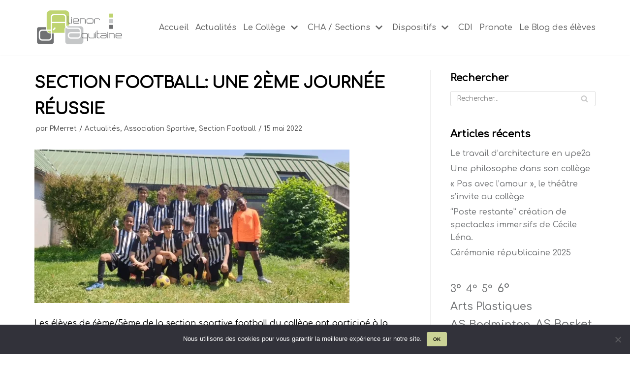

--- FILE ---
content_type: text/html; charset=UTF-8
request_url: https://www.alienor-bordeaux.fr/2022/05/section-football-une-2eme-journee-reussie/
body_size: 19835
content:
<!DOCTYPE html>
<html lang="fr-FR">

<head>
	
	<meta charset="UTF-8">
	<meta name="viewport" content="width=device-width, initial-scale=1, minimum-scale=1">
	<link rel="profile" href="http://gmpg.org/xfn/11">
		<title>section football: une 2ème journée réussie &#8211; Collège Aliénor d&#039;Aquitaine à Bordeaux</title>
<meta name='robots' content='max-image-preview:large' />
<link rel='dns-prefetch' href='//secure.gravatar.com' />
<link rel='dns-prefetch' href='//stats.wp.com' />
<link rel='dns-prefetch' href='//fonts.googleapis.com' />
<link rel='dns-prefetch' href='//v0.wordpress.com' />
<link rel='preconnect' href='//i0.wp.com' />
<link rel="alternate" type="application/rss+xml" title="Collège Aliénor d&#039;Aquitaine à Bordeaux &raquo; Flux" href="https://www.alienor-bordeaux.fr/feed/" />
<link rel="alternate" type="application/rss+xml" title="Collège Aliénor d&#039;Aquitaine à Bordeaux &raquo; Flux des commentaires" href="https://www.alienor-bordeaux.fr/comments/feed/" />
<link rel="alternate" title="oEmbed (JSON)" type="application/json+oembed" href="https://www.alienor-bordeaux.fr/wp-json/oembed/1.0/embed?url=https%3A%2F%2Fwww.alienor-bordeaux.fr%2F2022%2F05%2Fsection-football-une-2eme-journee-reussie%2F" />
<link rel="alternate" title="oEmbed (XML)" type="text/xml+oembed" href="https://www.alienor-bordeaux.fr/wp-json/oembed/1.0/embed?url=https%3A%2F%2Fwww.alienor-bordeaux.fr%2F2022%2F05%2Fsection-football-une-2eme-journee-reussie%2F&#038;format=xml" />
<style id='wp-img-auto-sizes-contain-inline-css' type='text/css'>
img:is([sizes=auto i],[sizes^="auto," i]){contain-intrinsic-size:3000px 1500px}
/*# sourceURL=wp-img-auto-sizes-contain-inline-css */
</style>
<link rel='stylesheet' id='dashicons-css' href='https://www.alienor-bordeaux.fr/wp-includes/css/dashicons.min.css?ver=6.9' type='text/css' media='all' />
<link rel='stylesheet' id='post-views-counter-frontend-css' href='https://www.alienor-bordeaux.fr/wp-content/plugins/post-views-counter/css/frontend.min.css?ver=1.5.5' type='text/css' media='all' />
<style id='wp-emoji-styles-inline-css' type='text/css'>

	img.wp-smiley, img.emoji {
		display: inline !important;
		border: none !important;
		box-shadow: none !important;
		height: 1em !important;
		width: 1em !important;
		margin: 0 0.07em !important;
		vertical-align: -0.1em !important;
		background: none !important;
		padding: 0 !important;
	}
/*# sourceURL=wp-emoji-styles-inline-css */
</style>
<link rel='stylesheet' id='wp-block-library-css' href='https://www.alienor-bordeaux.fr/wp-includes/css/dist/block-library/style.min.css?ver=6.9' type='text/css' media='all' />
<style id='wp-block-tag-cloud-inline-css' type='text/css'>
.wp-block-tag-cloud{box-sizing:border-box}.wp-block-tag-cloud.aligncenter{justify-content:center;text-align:center}.wp-block-tag-cloud a{display:inline-block;margin-right:5px}.wp-block-tag-cloud span{display:inline-block;margin-left:5px;text-decoration:none}:root :where(.wp-block-tag-cloud.is-style-outline){display:flex;flex-wrap:wrap;gap:1ch}:root :where(.wp-block-tag-cloud.is-style-outline a){border:1px solid;font-size:unset!important;margin-right:0;padding:1ch 2ch;text-decoration:none!important}
/*# sourceURL=https://www.alienor-bordeaux.fr/wp-includes/blocks/tag-cloud/style.min.css */
</style>
<style id='wp-block-embed-inline-css' type='text/css'>
.wp-block-embed.alignleft,.wp-block-embed.alignright,.wp-block[data-align=left]>[data-type="core/embed"],.wp-block[data-align=right]>[data-type="core/embed"]{max-width:360px;width:100%}.wp-block-embed.alignleft .wp-block-embed__wrapper,.wp-block-embed.alignright .wp-block-embed__wrapper,.wp-block[data-align=left]>[data-type="core/embed"] .wp-block-embed__wrapper,.wp-block[data-align=right]>[data-type="core/embed"] .wp-block-embed__wrapper{min-width:280px}.wp-block-cover .wp-block-embed{min-height:240px;min-width:320px}.wp-block-embed{overflow-wrap:break-word}.wp-block-embed :where(figcaption){margin-bottom:1em;margin-top:.5em}.wp-block-embed iframe{max-width:100%}.wp-block-embed__wrapper{position:relative}.wp-embed-responsive .wp-has-aspect-ratio .wp-block-embed__wrapper:before{content:"";display:block;padding-top:50%}.wp-embed-responsive .wp-has-aspect-ratio iframe{bottom:0;height:100%;left:0;position:absolute;right:0;top:0;width:100%}.wp-embed-responsive .wp-embed-aspect-21-9 .wp-block-embed__wrapper:before{padding-top:42.85%}.wp-embed-responsive .wp-embed-aspect-18-9 .wp-block-embed__wrapper:before{padding-top:50%}.wp-embed-responsive .wp-embed-aspect-16-9 .wp-block-embed__wrapper:before{padding-top:56.25%}.wp-embed-responsive .wp-embed-aspect-4-3 .wp-block-embed__wrapper:before{padding-top:75%}.wp-embed-responsive .wp-embed-aspect-1-1 .wp-block-embed__wrapper:before{padding-top:100%}.wp-embed-responsive .wp-embed-aspect-9-16 .wp-block-embed__wrapper:before{padding-top:177.77%}.wp-embed-responsive .wp-embed-aspect-1-2 .wp-block-embed__wrapper:before{padding-top:200%}
/*# sourceURL=https://www.alienor-bordeaux.fr/wp-includes/blocks/embed/style.min.css */
</style>
<style id='wp-block-paragraph-inline-css' type='text/css'>
.is-small-text{font-size:.875em}.is-regular-text{font-size:1em}.is-large-text{font-size:2.25em}.is-larger-text{font-size:3em}.has-drop-cap:not(:focus):first-letter{float:left;font-size:8.4em;font-style:normal;font-weight:100;line-height:.68;margin:.05em .1em 0 0;text-transform:uppercase}body.rtl .has-drop-cap:not(:focus):first-letter{float:none;margin-left:.1em}p.has-drop-cap.has-background{overflow:hidden}:root :where(p.has-background){padding:1.25em 2.375em}:where(p.has-text-color:not(.has-link-color)) a{color:inherit}p.has-text-align-left[style*="writing-mode:vertical-lr"],p.has-text-align-right[style*="writing-mode:vertical-rl"]{rotate:180deg}
/*# sourceURL=https://www.alienor-bordeaux.fr/wp-includes/blocks/paragraph/style.min.css */
</style>
<style id='global-styles-inline-css' type='text/css'>
:root{--wp--preset--aspect-ratio--square: 1;--wp--preset--aspect-ratio--4-3: 4/3;--wp--preset--aspect-ratio--3-4: 3/4;--wp--preset--aspect-ratio--3-2: 3/2;--wp--preset--aspect-ratio--2-3: 2/3;--wp--preset--aspect-ratio--16-9: 16/9;--wp--preset--aspect-ratio--9-16: 9/16;--wp--preset--color--black: #000000;--wp--preset--color--cyan-bluish-gray: #abb8c3;--wp--preset--color--white: #ffffff;--wp--preset--color--pale-pink: #f78da7;--wp--preset--color--vivid-red: #cf2e2e;--wp--preset--color--luminous-vivid-orange: #ff6900;--wp--preset--color--luminous-vivid-amber: #fcb900;--wp--preset--color--light-green-cyan: #7bdcb5;--wp--preset--color--vivid-green-cyan: #00d084;--wp--preset--color--pale-cyan-blue: #8ed1fc;--wp--preset--color--vivid-cyan-blue: #0693e3;--wp--preset--color--vivid-purple: #9b51e0;--wp--preset--color--neve-link-color: var(--nv-primary-accent);--wp--preset--color--neve-link-hover-color: var(--nv-secondary-accent);--wp--preset--color--nv-site-bg: var(--nv-site-bg);--wp--preset--color--nv-light-bg: var(--nv-light-bg);--wp--preset--color--nv-dark-bg: var(--nv-dark-bg);--wp--preset--color--neve-text-color: var(--nv-text-color);--wp--preset--color--nv-text-dark-bg: var(--nv-text-dark-bg);--wp--preset--color--nv-c-1: var(--nv-c-1);--wp--preset--color--nv-c-2: var(--nv-c-2);--wp--preset--gradient--vivid-cyan-blue-to-vivid-purple: linear-gradient(135deg,rgb(6,147,227) 0%,rgb(155,81,224) 100%);--wp--preset--gradient--light-green-cyan-to-vivid-green-cyan: linear-gradient(135deg,rgb(122,220,180) 0%,rgb(0,208,130) 100%);--wp--preset--gradient--luminous-vivid-amber-to-luminous-vivid-orange: linear-gradient(135deg,rgb(252,185,0) 0%,rgb(255,105,0) 100%);--wp--preset--gradient--luminous-vivid-orange-to-vivid-red: linear-gradient(135deg,rgb(255,105,0) 0%,rgb(207,46,46) 100%);--wp--preset--gradient--very-light-gray-to-cyan-bluish-gray: linear-gradient(135deg,rgb(238,238,238) 0%,rgb(169,184,195) 100%);--wp--preset--gradient--cool-to-warm-spectrum: linear-gradient(135deg,rgb(74,234,220) 0%,rgb(151,120,209) 20%,rgb(207,42,186) 40%,rgb(238,44,130) 60%,rgb(251,105,98) 80%,rgb(254,248,76) 100%);--wp--preset--gradient--blush-light-purple: linear-gradient(135deg,rgb(255,206,236) 0%,rgb(152,150,240) 100%);--wp--preset--gradient--blush-bordeaux: linear-gradient(135deg,rgb(254,205,165) 0%,rgb(254,45,45) 50%,rgb(107,0,62) 100%);--wp--preset--gradient--luminous-dusk: linear-gradient(135deg,rgb(255,203,112) 0%,rgb(199,81,192) 50%,rgb(65,88,208) 100%);--wp--preset--gradient--pale-ocean: linear-gradient(135deg,rgb(255,245,203) 0%,rgb(182,227,212) 50%,rgb(51,167,181) 100%);--wp--preset--gradient--electric-grass: linear-gradient(135deg,rgb(202,248,128) 0%,rgb(113,206,126) 100%);--wp--preset--gradient--midnight: linear-gradient(135deg,rgb(2,3,129) 0%,rgb(40,116,252) 100%);--wp--preset--font-size--small: 13px;--wp--preset--font-size--medium: 20px;--wp--preset--font-size--large: 36px;--wp--preset--font-size--x-large: 42px;--wp--preset--spacing--20: 0.44rem;--wp--preset--spacing--30: 0.67rem;--wp--preset--spacing--40: 1rem;--wp--preset--spacing--50: 1.5rem;--wp--preset--spacing--60: 2.25rem;--wp--preset--spacing--70: 3.38rem;--wp--preset--spacing--80: 5.06rem;--wp--preset--shadow--natural: 6px 6px 9px rgba(0, 0, 0, 0.2);--wp--preset--shadow--deep: 12px 12px 50px rgba(0, 0, 0, 0.4);--wp--preset--shadow--sharp: 6px 6px 0px rgba(0, 0, 0, 0.2);--wp--preset--shadow--outlined: 6px 6px 0px -3px rgb(255, 255, 255), 6px 6px rgb(0, 0, 0);--wp--preset--shadow--crisp: 6px 6px 0px rgb(0, 0, 0);}:where(.is-layout-flex){gap: 0.5em;}:where(.is-layout-grid){gap: 0.5em;}body .is-layout-flex{display: flex;}.is-layout-flex{flex-wrap: wrap;align-items: center;}.is-layout-flex > :is(*, div){margin: 0;}body .is-layout-grid{display: grid;}.is-layout-grid > :is(*, div){margin: 0;}:where(.wp-block-columns.is-layout-flex){gap: 2em;}:where(.wp-block-columns.is-layout-grid){gap: 2em;}:where(.wp-block-post-template.is-layout-flex){gap: 1.25em;}:where(.wp-block-post-template.is-layout-grid){gap: 1.25em;}.has-black-color{color: var(--wp--preset--color--black) !important;}.has-cyan-bluish-gray-color{color: var(--wp--preset--color--cyan-bluish-gray) !important;}.has-white-color{color: var(--wp--preset--color--white) !important;}.has-pale-pink-color{color: var(--wp--preset--color--pale-pink) !important;}.has-vivid-red-color{color: var(--wp--preset--color--vivid-red) !important;}.has-luminous-vivid-orange-color{color: var(--wp--preset--color--luminous-vivid-orange) !important;}.has-luminous-vivid-amber-color{color: var(--wp--preset--color--luminous-vivid-amber) !important;}.has-light-green-cyan-color{color: var(--wp--preset--color--light-green-cyan) !important;}.has-vivid-green-cyan-color{color: var(--wp--preset--color--vivid-green-cyan) !important;}.has-pale-cyan-blue-color{color: var(--wp--preset--color--pale-cyan-blue) !important;}.has-vivid-cyan-blue-color{color: var(--wp--preset--color--vivid-cyan-blue) !important;}.has-vivid-purple-color{color: var(--wp--preset--color--vivid-purple) !important;}.has-black-background-color{background-color: var(--wp--preset--color--black) !important;}.has-cyan-bluish-gray-background-color{background-color: var(--wp--preset--color--cyan-bluish-gray) !important;}.has-white-background-color{background-color: var(--wp--preset--color--white) !important;}.has-pale-pink-background-color{background-color: var(--wp--preset--color--pale-pink) !important;}.has-vivid-red-background-color{background-color: var(--wp--preset--color--vivid-red) !important;}.has-luminous-vivid-orange-background-color{background-color: var(--wp--preset--color--luminous-vivid-orange) !important;}.has-luminous-vivid-amber-background-color{background-color: var(--wp--preset--color--luminous-vivid-amber) !important;}.has-light-green-cyan-background-color{background-color: var(--wp--preset--color--light-green-cyan) !important;}.has-vivid-green-cyan-background-color{background-color: var(--wp--preset--color--vivid-green-cyan) !important;}.has-pale-cyan-blue-background-color{background-color: var(--wp--preset--color--pale-cyan-blue) !important;}.has-vivid-cyan-blue-background-color{background-color: var(--wp--preset--color--vivid-cyan-blue) !important;}.has-vivid-purple-background-color{background-color: var(--wp--preset--color--vivid-purple) !important;}.has-black-border-color{border-color: var(--wp--preset--color--black) !important;}.has-cyan-bluish-gray-border-color{border-color: var(--wp--preset--color--cyan-bluish-gray) !important;}.has-white-border-color{border-color: var(--wp--preset--color--white) !important;}.has-pale-pink-border-color{border-color: var(--wp--preset--color--pale-pink) !important;}.has-vivid-red-border-color{border-color: var(--wp--preset--color--vivid-red) !important;}.has-luminous-vivid-orange-border-color{border-color: var(--wp--preset--color--luminous-vivid-orange) !important;}.has-luminous-vivid-amber-border-color{border-color: var(--wp--preset--color--luminous-vivid-amber) !important;}.has-light-green-cyan-border-color{border-color: var(--wp--preset--color--light-green-cyan) !important;}.has-vivid-green-cyan-border-color{border-color: var(--wp--preset--color--vivid-green-cyan) !important;}.has-pale-cyan-blue-border-color{border-color: var(--wp--preset--color--pale-cyan-blue) !important;}.has-vivid-cyan-blue-border-color{border-color: var(--wp--preset--color--vivid-cyan-blue) !important;}.has-vivid-purple-border-color{border-color: var(--wp--preset--color--vivid-purple) !important;}.has-vivid-cyan-blue-to-vivid-purple-gradient-background{background: var(--wp--preset--gradient--vivid-cyan-blue-to-vivid-purple) !important;}.has-light-green-cyan-to-vivid-green-cyan-gradient-background{background: var(--wp--preset--gradient--light-green-cyan-to-vivid-green-cyan) !important;}.has-luminous-vivid-amber-to-luminous-vivid-orange-gradient-background{background: var(--wp--preset--gradient--luminous-vivid-amber-to-luminous-vivid-orange) !important;}.has-luminous-vivid-orange-to-vivid-red-gradient-background{background: var(--wp--preset--gradient--luminous-vivid-orange-to-vivid-red) !important;}.has-very-light-gray-to-cyan-bluish-gray-gradient-background{background: var(--wp--preset--gradient--very-light-gray-to-cyan-bluish-gray) !important;}.has-cool-to-warm-spectrum-gradient-background{background: var(--wp--preset--gradient--cool-to-warm-spectrum) !important;}.has-blush-light-purple-gradient-background{background: var(--wp--preset--gradient--blush-light-purple) !important;}.has-blush-bordeaux-gradient-background{background: var(--wp--preset--gradient--blush-bordeaux) !important;}.has-luminous-dusk-gradient-background{background: var(--wp--preset--gradient--luminous-dusk) !important;}.has-pale-ocean-gradient-background{background: var(--wp--preset--gradient--pale-ocean) !important;}.has-electric-grass-gradient-background{background: var(--wp--preset--gradient--electric-grass) !important;}.has-midnight-gradient-background{background: var(--wp--preset--gradient--midnight) !important;}.has-small-font-size{font-size: var(--wp--preset--font-size--small) !important;}.has-medium-font-size{font-size: var(--wp--preset--font-size--medium) !important;}.has-large-font-size{font-size: var(--wp--preset--font-size--large) !important;}.has-x-large-font-size{font-size: var(--wp--preset--font-size--x-large) !important;}
/*# sourceURL=global-styles-inline-css */
</style>

<style id='classic-theme-styles-inline-css' type='text/css'>
/*! This file is auto-generated */
.wp-block-button__link{color:#fff;background-color:#32373c;border-radius:9999px;box-shadow:none;text-decoration:none;padding:calc(.667em + 2px) calc(1.333em + 2px);font-size:1.125em}.wp-block-file__button{background:#32373c;color:#fff;text-decoration:none}
/*# sourceURL=/wp-includes/css/classic-themes.min.css */
</style>
<link rel='stylesheet' id='awsm-ead-public-css' href='https://www.alienor-bordeaux.fr/wp-content/plugins/embed-any-document/css/embed-public.min.css?ver=2.7.12' type='text/css' media='all' />
<link rel='stylesheet' id='cookie-notice-front-css' href='https://www.alienor-bordeaux.fr/wp-content/plugins/cookie-notice/css/front.min.css?ver=2.5.10' type='text/css' media='all' />
<link rel='stylesheet' id='embedpress-style-css' href='https://www.alienor-bordeaux.fr/wp-content/plugins/embedpress/assets/css/embedpress.css?ver=4.3.1' type='text/css' media='all' />
<link rel='stylesheet' id='pafe-extension-style-free-css' href='https://www.alienor-bordeaux.fr/wp-content/plugins/piotnet-addons-for-elementor/assets/css/minify/extension.min.css?ver=2.4.36' type='text/css' media='all' />
<link rel='stylesheet' id='neve-style-css' href='https://www.alienor-bordeaux.fr/wp-content/themes/neve/assets/css/style-legacy.min.css?ver=3.2.5' type='text/css' media='all' />
<style id='neve-style-inline-css' type='text/css'>
.header-menu-sidebar-inner li.menu-item-nav-search { display: none; }
		[data-row-id] .row { display: flex !important; align-items: center; flex-wrap: unset;}
		@media (max-width: 960px) { .footer--row .row { flex-direction: column; } }
.nv-meta-list li.meta:not(:last-child):after { content:"/" }
 .container{ max-width: 748px; } .has-neve-button-color-color{ color: #cbd396!important; } .has-neve-button-color-background-color{ background-color: #cbd396!important; } .single-post-container .alignfull > [class*="__inner-container"], .single-post-container .alignwide > [class*="__inner-container"]{ max-width:718px } .button.button-primary, button, input[type=button], .btn, input[type="submit"], /* Buttons in navigation */ ul[id^="nv-primary-navigation"] li.button.button-primary > a, .menu li.button.button-primary > a, .wp-block-button.is-style-primary .wp-block-button__link, .wc-block-grid .wp-block-button .wp-block-button__link, form input[type="submit"], form button[type="submit"]{ background-color: #cbd396;color: #000000;border-radius:3px 3px 3px 3px;border:none;border-width:1px 1px 1px 1px; } .button.button-primary:hover, ul[id^="nv-primary-navigation"] li.button.button-primary > a:hover, .menu li.button.button-primary > a:hover, .wp-block-button.is-style-primary .wp-block-button__link:hover, .wc-block-grid .wp-block-button .wp-block-button__link:hover, form input[type="submit"]:hover, form button[type="submit"]:hover{ background-color: #bfd472;color: #ffffff; } .button.button-secondary:not(.secondary-default), .wp-block-button.is-style-secondary .wp-block-button__link{ background-color: #cbd396;color: #000000;border-radius:3px 3px 3px 3px;border:none;border-width:1px 1px 1px 1px; } .button.button-secondary.secondary-default{ background-color: #cbd396;color: #000000;border-radius:3px 3px 3px 3px;border:none;border-width:1px 1px 1px 1px; } .button.button-secondary:not(.secondary-default):hover, .wp-block-button.is-style-secondary .wp-block-button__link:hover{ background-color: #bfd472;color: #ffffff; } .button.button-secondary.secondary-default:hover{ background-color: #bfd472;color: #ffffff; } body, .site-title{ font-weight: 500; font-family: Comfortaa, var(--nv-fallback-ff); } h1, .single h1.entry-title{ font-weight: 900; text-transform: uppercase; font-family: Comfortaa, var(--nv-fallback-ff); } h2{ font-weight: 900; text-transform: uppercase; font-family: Comfortaa, var(--nv-fallback-ff); } h3, .woocommerce-checkout h3{ font-weight: 900; text-transform: uppercase; font-family: Comfortaa, var(--nv-fallback-ff); } h4{ font-weight: 900; text-transform: uppercase; font-family: Comfortaa, var(--nv-fallback-ff); } h5{ font-weight: 900; text-transform: uppercase; font-family: Comfortaa, var(--nv-fallback-ff); } h6{ font-weight: 900; text-transform: uppercase; font-family: Comfortaa, var(--nv-fallback-ff); } .nv-post-thumbnail-wrap img{ box-shadow:0 1px 3px -2px rgba(0, 0, 0, 0.12), 0 1px 2px rgba(0, 0, 0, 0.1); } form input:read-write, form textarea, form select, form select option, form.wp-block-search input.wp-block-search__input, .widget select{ color: var(--nv-text-color); font-family: Comfortaa, var(--nv-fallback-ff); } form.search-form input:read-write{ padding-right:45px !important; font-family: Comfortaa, var(--nv-fallback-ff); } .global-styled{ --bgcolor: var(--nv-site-bg); } .header-main-inner,.header-main-inner a:not(.button),.header-main-inner .navbar-toggle{ color: var(--nv-text-color); } .header-main-inner .nv-icon svg,.header-main-inner .nv-contact-list svg{ fill: var(--nv-text-color); } .header-main-inner .icon-bar{ background-color: var(--nv-text-color); } .hfg_header .header-main-inner .nav-ul .sub-menu{ background-color: #ffffff; } .hfg_header .header-main-inner{ background-color: #ffffff; } .header-menu-sidebar .header-menu-sidebar-bg,.header-menu-sidebar .header-menu-sidebar-bg a:not(.button),.header-menu-sidebar .header-menu-sidebar-bg .navbar-toggle{ color: var(--nv-text-color); } .header-menu-sidebar .header-menu-sidebar-bg .nv-icon svg,.header-menu-sidebar .header-menu-sidebar-bg .nv-contact-list svg{ fill: var(--nv-text-color); } .header-menu-sidebar .header-menu-sidebar-bg .icon-bar{ background-color: var(--nv-text-color); } .hfg_header .header-menu-sidebar .header-menu-sidebar-bg .nav-ul .sub-menu{ background-color: #ffffff; } .hfg_header .header-menu-sidebar .header-menu-sidebar-bg{ background-color: #ffffff; } .header-menu-sidebar{ width: 360px; } .builder-item--logo .site-logo img{ max-width: 120px; } .builder-item--logo .site-logo{ padding:10px 0px 10px 0px; } .builder-item--logo{ margin:0px 0px 0px 0px; } .builder-item--nav-icon .navbar-toggle, .header-menu-sidebar .close-sidebar-panel .navbar-toggle{ border-radius:3px;border:1px solid;border-width:1px; } .builder-item--nav-icon .navbar-toggle{ padding:10px 15px 10px 15px; } .builder-item--nav-icon{ margin:0px 0px 0px 0px; } .builder-item--primary-menu .nav-menu-primary > .nav-ul li:not(.woocommerce-mini-cart-item) > a,.builder-item--primary-menu .nav-menu-primary > .nav-ul .has-caret > a,.builder-item--primary-menu .nav-menu-primary > .nav-ul .neve-mm-heading span,.builder-item--primary-menu .nav-menu-primary > .nav-ul .has-caret{ color: #5e5e5e; } .builder-item--primary-menu .nav-menu-primary > .nav-ul li:not(.woocommerce-mini-cart-item) > a:after,.builder-item--primary-menu .nav-menu-primary > .nav-ul li > .has-caret > a:after{ background-color: #badb6c; } .builder-item--primary-menu .nav-menu-primary > .nav-ul li:not(.woocommerce-mini-cart-item):hover > a,.builder-item--primary-menu .nav-menu-primary > .nav-ul li:hover > .has-caret > a,.builder-item--primary-menu .nav-menu-primary > .nav-ul li:hover > .has-caret{ color: #badb6c; } .builder-item--primary-menu .nav-menu-primary > .nav-ul li:hover > .has-caret svg{ fill: #badb6c; } .builder-item--primary-menu .nav-menu-primary > .nav-ul li.current-menu-item > a,.builder-item--primary-menu .nav-menu-primary > .nav-ul li.current_page_item > a,.builder-item--primary-menu .nav-menu-primary > .nav-ul li.current_page_item > .has-caret > a{ color: #000000; } .builder-item--primary-menu .nav-menu-primary > .nav-ul li.current-menu-item > .has-caret svg{ fill: #000000; } .builder-item--primary-menu .nav-ul > li:not(:last-of-type){ margin-right:20px; } .builder-item--primary-menu .style-full-height .nav-ul li:not(.menu-item-nav-search):not(.menu-item-nav-cart):hover > a:after{ width: calc(100% + 20px); } .builder-item--primary-menu .nav-ul li a, .builder-item--primary-menu .neve-mm-heading span{ min-height: 25px; } .builder-item--primary-menu{ font-size: 1em; line-height: 1.6em; letter-spacing: 0px; font-weight: 500; text-transform: none;padding:0px 0px 0px 0px;margin:0px 0px 0px 0px; } .builder-item--primary-menu svg{ width: 1em;height: 1em; } .footer-top-inner{ background-color: var(--nv-light-bg); } .footer-top-inner,.footer-top-inner a:not(.button),.footer-top-inner .navbar-toggle{ color: var(--nv-text-color); } .footer-top-inner .nv-icon svg,.footer-top-inner .nv-contact-list svg{ fill: var(--nv-text-color); } .footer-top-inner .icon-bar{ background-color: var(--nv-text-color); } .footer-top-inner .nav-ul .sub-menu{ background-color: var(--nv-light-bg); } .footer-bottom-inner{ background-color: var(--nv-primary-accent); } .footer-bottom-inner,.footer-bottom-inner a:not(.button),.footer-bottom-inner .navbar-toggle{ color: var(--nv-text-color); } .footer-bottom-inner .nv-icon svg,.footer-bottom-inner .nv-contact-list svg{ fill: var(--nv-text-color); } .footer-bottom-inner .icon-bar{ background-color: var(--nv-text-color); } .footer-bottom-inner .nav-ul .sub-menu{ background-color: var(--nv-primary-accent); } .builder-item--footer-one-widgets{ padding:0px 0px 0px 0px;margin:0px 0px 0px 0px; } .builder-item--footer-four-widgets{ padding:0px 0px 0px 0px;margin:0px 0px 0px 0px; } .builder-item--footer_copyright, .builder-item--footer_copyright *{ color: #ffffff; } .builder-item--footer_copyright{ font-size: 1em; line-height: 1.6em; letter-spacing: 0px; font-weight: 500; text-transform: none;padding:0px 0px 0px 0px;margin:0px 0px 0px 0px; } .builder-item--footer_copyright svg{ width: 1em;height: 1em; } @media(min-width: 576px){ .container{ max-width: 992px; } .single-post-container .alignfull > [class*="__inner-container"], .single-post-container .alignwide > [class*="__inner-container"]{ max-width:962px } .header-menu-sidebar{ width: 360px; } .builder-item--logo .site-logo img{ max-width: 120px; } .builder-item--logo .site-logo{ padding:10px 0px 10px 0px; } .builder-item--logo{ margin:0px 0px 0px 0px; } .builder-item--nav-icon .navbar-toggle{ padding:10px 15px 10px 15px; } .builder-item--nav-icon{ margin:0px 0px 0px 0px; } .builder-item--primary-menu .nav-ul > li:not(:last-of-type){ margin-right:20px; } .builder-item--primary-menu .style-full-height .nav-ul li:not(.menu-item-nav-search):not(.menu-item-nav-cart):hover > a:after{ width: calc(100% + 20px); } .builder-item--primary-menu .nav-ul li a, .builder-item--primary-menu .neve-mm-heading span{ min-height: 25px; } .builder-item--primary-menu{ font-size: 1em; line-height: 1.6em; letter-spacing: 0px;padding:0px 0px 0px 0px;margin:0px 0px 0px 0px; } .builder-item--primary-menu svg{ width: 1em;height: 1em; } .builder-item--footer-one-widgets{ padding:0px 0px 0px 0px;margin:0px 0px 0px 0px; } .builder-item--footer-four-widgets{ padding:0px 0px 0px 0px;margin:0px 0px 0px 0px; } .builder-item--footer_copyright{ font-size: 1em; line-height: 1.6em; letter-spacing: 0px;padding:0px 0px 0px 0px;margin:0px 0px 0px 0px; } .builder-item--footer_copyright svg{ width: 1em;height: 1em; } }@media(min-width: 960px){ .container{ max-width: 1170px; } body:not(.single):not(.archive):not(.blog):not(.search):not(.error404) .neve-main > .container .col, body.post-type-archive-course .neve-main > .container .col, body.post-type-archive-llms_membership .neve-main > .container .col{ max-width: 80%; } body:not(.single):not(.archive):not(.blog):not(.search):not(.error404) .nv-sidebar-wrap, body.post-type-archive-course .nv-sidebar-wrap, body.post-type-archive-llms_membership .nv-sidebar-wrap{ max-width: 20%; } .neve-main > .archive-container .nv-index-posts.col{ max-width: 80%; } .neve-main > .archive-container .nv-sidebar-wrap{ max-width: 20%; } .neve-main > .single-post-container .nv-single-post-wrap.col{ max-width: 70%; } .single-post-container .alignfull > [class*="__inner-container"], .single-post-container .alignwide > [class*="__inner-container"]{ max-width:789px } .container-fluid.single-post-container .alignfull > [class*="__inner-container"], .container-fluid.single-post-container .alignwide > [class*="__inner-container"]{ max-width:calc(70% + 15px) } .neve-main > .single-post-container .nv-sidebar-wrap{ max-width: 30%; } .header-menu-sidebar{ width: 360px; } .builder-item--logo .site-logo img{ max-width: 180px; } .builder-item--logo .site-logo{ padding:10px 0px 10px 0px; } .builder-item--logo{ margin:0px 0px 0px 0px; } .builder-item--nav-icon .navbar-toggle{ padding:10px 15px 10px 15px; } .builder-item--nav-icon{ margin:0px 0px 0px 0px; } .builder-item--primary-menu .nav-ul > li:not(:last-of-type){ margin-right:14px; } .builder-item--primary-menu .style-full-height .nav-ul li:not(.menu-item-nav-search):not(.menu-item-nav-cart) > a:after{ left:-7px;right:-7px } .builder-item--primary-menu .style-full-height .nav-ul li:not(.menu-item-nav-search):not(.menu-item-nav-cart):hover > a:after{ width: calc(100% + 14px); } .builder-item--primary-menu .nav-ul li a, .builder-item--primary-menu .neve-mm-heading span{ min-height: 25px; } .builder-item--primary-menu{ font-size: 1em; line-height: 1.6em; letter-spacing: 0px;padding:0px 0px 0px 0px;margin:0px 0px 0px 0px; } .builder-item--primary-menu svg{ width: 1em;height: 1em; } .builder-item--footer-one-widgets{ padding:0px 0px 0px 0px;margin:0px 0px 0px 0px; } .builder-item--footer-four-widgets{ padding:0px 0px 0px 0px;margin:0px 0px 0px 0px; } .builder-item--footer_copyright{ font-size: 1em; line-height: 1.6em; letter-spacing: 0px;padding:0px 0px 0px 0px;margin:0px 0px 0px 0px; } .builder-item--footer_copyright svg{ width: 1em;height: 1em; } }.nv-content-wrap .elementor a:not(.button):not(.wp-block-file__button){ text-decoration: none; }:root{--nv-primary-accent:#6f7173;--nv-secondary-accent:#bfd472;--nv-site-bg:#ffffff;--nv-light-bg:#ededed;--nv-dark-bg:#14171c;--nv-text-color:#000000;--nv-text-dark-bg:#ffffff;--nv-c-1:#77b978;--nv-c-2:#f37262;--nv-fallback-ff:Arial, Helvetica, sans-serif;}
:root{--e-global-color-nvprimaryaccent:#6f7173;--e-global-color-nvsecondaryaccent:#bfd472;--e-global-color-nvsitebg:#ffffff;--e-global-color-nvlightbg:#ededed;--e-global-color-nvdarkbg:#14171c;--e-global-color-nvtextcolor:#000000;--e-global-color-nvtextdarkbg:#ffffff;--e-global-color-nvc1:#77b978;--e-global-color-nvc2:#f37262;}
/*# sourceURL=neve-style-inline-css */
</style>
<link rel='stylesheet' id='jetpack-subscriptions-css' href='https://www.alienor-bordeaux.fr/wp-content/plugins/jetpack/_inc/build/subscriptions/subscriptions.min.css?ver=15.3' type='text/css' media='all' />
<link rel='stylesheet' id='photonic-slider-css' href='https://www.alienor-bordeaux.fr/wp-content/plugins/photonic/include/ext/splide/splide.min.css?ver=20251109-224001' type='text/css' media='all' />
<link rel='stylesheet' id='photonic-lightbox-css' href='https://www.alienor-bordeaux.fr/wp-content/plugins/photonic/include/ext/swipebox/swipebox.min.css?ver=20251109-224001' type='text/css' media='all' />
<link rel='stylesheet' id='photonic-css' href='https://www.alienor-bordeaux.fr/wp-content/plugins/photonic/include/css/front-end/core/photonic.min.css?ver=20251109-224001' type='text/css' media='all' />
<style id='photonic-inline-css' type='text/css'>
/* Retrieved from saved CSS */
.photonic-panel { background:  rgb(17,17,17)  !important;

	border-top: none;
	border-right: none;
	border-bottom: none;
	border-left: none;
 }
.photonic-flickr-stream .photonic-pad-photosets { margin: 15px; }
.photonic-flickr-stream .photonic-pad-galleries { margin: 15px; }
.photonic-flickr-stream .photonic-pad-photos { padding: 5px 15px; }
.photonic-google-stream .photonic-pad-photos { padding: 5px 15px; }
.photonic-zenfolio-stream .photonic-pad-photos { padding: 5px 15px; }
.photonic-zenfolio-stream .photonic-pad-photosets { margin: 5px 15px; }
.photonic-instagram-stream .photonic-pad-photos { padding: 5px 15px; }
.photonic-smug-stream .photonic-pad-albums { margin: 15px; }
.photonic-smug-stream .photonic-pad-photos { padding: 5px 15px; }
.photonic-flickr-panel .photonic-pad-photos { padding: 10px 15px; box-sizing: border-box; }
.photonic-smug-panel .photonic-pad-photos { padding: 10px 15px; box-sizing: border-box; }
.photonic-random-layout .photonic-thumb { padding: 2px}
.photonic-masonry-layout .photonic-thumb { padding: 2px}
.photonic-mosaic-layout .photonic-thumb { padding: 2px}
.photonic-ie .photonic-masonry-layout .photonic-level-1, .photonic-ie .photonic-masonry-layout .photonic-level-2 { width: 200px; }

/*# sourceURL=photonic-inline-css */
</style>
<link rel='stylesheet' id='elementor-frontend-css' href='https://www.alienor-bordeaux.fr/wp-content/plugins/elementor/assets/css/frontend.min.css?ver=3.33.2' type='text/css' media='all' />
<link rel='stylesheet' id='eael-general-css' href='https://www.alienor-bordeaux.fr/wp-content/plugins/essential-addons-for-elementor-lite/assets/front-end/css/view/general.min.css?ver=6.5.3' type='text/css' media='all' />
<link rel='stylesheet' id='neve-google-font-comfortaa-css' href='//fonts.googleapis.com/css?family=Comfortaa%3A500%2C400%2C900&#038;display=swap&#038;ver=3.2.5' type='text/css' media='all' />
<script type="text/javascript" src="https://www.alienor-bordeaux.fr/wp-includes/js/jquery/jquery.min.js?ver=3.7.1" id="jquery-core-js"></script>
<script type="text/javascript" src="https://www.alienor-bordeaux.fr/wp-includes/js/jquery/jquery-migrate.min.js?ver=3.4.1" id="jquery-migrate-js"></script>
<script type="text/javascript" id="cookie-notice-front-js-before">
/* <![CDATA[ */
var cnArgs = {"ajaxUrl":"https:\/\/www.alienor-bordeaux.fr\/wp-admin\/admin-ajax.php","nonce":"b53d2cd856","hideEffect":"fade","position":"bottom","onScroll":true,"onScrollOffset":100,"onClick":false,"cookieName":"cookie_notice_accepted","cookieTime":604800,"cookieTimeRejected":2592000,"globalCookie":false,"redirection":false,"cache":false,"revokeCookies":false,"revokeCookiesOpt":"automatic"};

//# sourceURL=cookie-notice-front-js-before
/* ]]> */
</script>
<script type="text/javascript" src="https://www.alienor-bordeaux.fr/wp-content/plugins/cookie-notice/js/front.min.js?ver=2.5.10" id="cookie-notice-front-js"></script>
<script type="text/javascript" src="https://www.alienor-bordeaux.fr/wp-content/plugins/piotnet-addons-for-elementor/assets/js/minify/extension.min.js?ver=2.4.36" id="pafe-extension-free-js"></script>
<link rel="https://api.w.org/" href="https://www.alienor-bordeaux.fr/wp-json/" /><link rel="alternate" title="JSON" type="application/json" href="https://www.alienor-bordeaux.fr/wp-json/wp/v2/posts/3707" /><link rel="EditURI" type="application/rsd+xml" title="RSD" href="https://www.alienor-bordeaux.fr/xmlrpc.php?rsd" />
<meta name="generator" content="WordPress 6.9" />
<link rel="canonical" href="https://www.alienor-bordeaux.fr/2022/05/section-football-une-2eme-journee-reussie/" />
<link rel='shortlink' href='https://wp.me/p9MsjT-XN' />
	<style>img#wpstats{display:none}</style>
		<meta name="generator" content="Elementor 3.33.2; features: additional_custom_breakpoints; settings: css_print_method-external, google_font-enabled, font_display-auto">
			<style>
				.e-con.e-parent:nth-of-type(n+4):not(.e-lazyloaded):not(.e-no-lazyload),
				.e-con.e-parent:nth-of-type(n+4):not(.e-lazyloaded):not(.e-no-lazyload) * {
					background-image: none !important;
				}
				@media screen and (max-height: 1024px) {
					.e-con.e-parent:nth-of-type(n+3):not(.e-lazyloaded):not(.e-no-lazyload),
					.e-con.e-parent:nth-of-type(n+3):not(.e-lazyloaded):not(.e-no-lazyload) * {
						background-image: none !important;
					}
				}
				@media screen and (max-height: 640px) {
					.e-con.e-parent:nth-of-type(n+2):not(.e-lazyloaded):not(.e-no-lazyload),
					.e-con.e-parent:nth-of-type(n+2):not(.e-lazyloaded):not(.e-no-lazyload) * {
						background-image: none !important;
					}
				}
			</style>
			
<!-- Jetpack Open Graph Tags -->
<meta property="og:type" content="article" />
<meta property="og:title" content="section football: une 2ème journée réussie" />
<meta property="og:url" content="https://www.alienor-bordeaux.fr/2022/05/section-football-une-2eme-journee-reussie/" />
<meta property="og:description" content="Les élèves de 6ème/5ème de la section sportive football du collège ont participé à la 2ème journée départementale de rencontres unss ce mercredi 11 mai, à Bordeaux Lac. L’équipe des benjamins du co…" />
<meta property="article:published_time" content="2022-05-15T15:14:53+00:00" />
<meta property="article:modified_time" content="2022-05-15T15:14:55+00:00" />
<meta property="og:site_name" content="Collège Aliénor d&#039;Aquitaine à Bordeaux" />
<meta property="og:image" content="https://i0.wp.com/www.alienor-bordeaux.fr/wp-content/uploads/2022/05/photo-section-alienor.jpg?fit=640%2C312&#038;ssl=1" />
<meta property="og:image:width" content="640" />
<meta property="og:image:height" content="312" />
<meta property="og:image:alt" content="" />
<meta property="og:locale" content="fr_FR" />
<meta name="twitter:text:title" content="section football: une 2ème journée réussie" />
<meta name="twitter:image" content="https://i0.wp.com/www.alienor-bordeaux.fr/wp-content/uploads/2022/05/photo-section-alienor.jpg?fit=640%2C312&#038;ssl=1&#038;w=640" />
<meta name="twitter:card" content="summary_large_image" />

<!-- End Jetpack Open Graph Tags -->
<style id="uagb-style-conditional-extension">@media (min-width: 1025px){body .uag-hide-desktop.uagb-google-map__wrap,body .uag-hide-desktop{display:none !important}}@media (min-width: 768px) and (max-width: 1024px){body .uag-hide-tab.uagb-google-map__wrap,body .uag-hide-tab{display:none !important}}@media (max-width: 767px){body .uag-hide-mob.uagb-google-map__wrap,body .uag-hide-mob{display:none !important}}</style><link rel="icon" href="https://i0.wp.com/www.alienor-bordeaux.fr/wp-content/uploads/2018/03/cropped-logo2012.png?fit=32%2C32&#038;ssl=1" sizes="32x32" />
<link rel="icon" href="https://i0.wp.com/www.alienor-bordeaux.fr/wp-content/uploads/2018/03/cropped-logo2012.png?fit=192%2C192&#038;ssl=1" sizes="192x192" />
<link rel="apple-touch-icon" href="https://i0.wp.com/www.alienor-bordeaux.fr/wp-content/uploads/2018/03/cropped-logo2012.png?fit=180%2C180&#038;ssl=1" />
<meta name="msapplication-TileImage" content="https://i0.wp.com/www.alienor-bordeaux.fr/wp-content/uploads/2018/03/cropped-logo2012.png?fit=270%2C270&#038;ssl=1" />
		<style type="text/css" id="wp-custom-css">
			.nv-navbar, .footer-content-wrap.footer-second-section {
	background-color: #076442;
	border-bottom: none;
}

.site-logo a, .footer-content-wrap.footer-second-section, .footer-content-wrap.footer-second-section a {
	color: #fff;
}

#nv-primary-navigation li a:hover {
	text-decoration: underline;
}

/*Dropdown menu anchor color*/
#nv-primary-navigation .sub-menu li {
	background-color: #076442;
}

.site-logo a:hover, .footer-content-wrap.footer-second-section a:hover {
	text-decoration: underline;
	color: #fff;
}

.elementor-2 .elementor-element.elementor-element-d39c790 .obfx-grid .entry-title.obfx-grid-title a:hover {
	color: #404248;
	transition: 0.3s;
}

.footer-content-wrap {
	border-top: none;
}

footer #menu-main {
	display: flex;
}

footer #menu-main a {
	padding: 15px;
}

footer .ci-socials-ignited {
	text-align: right;
}

@media only screen and (max-width: 1024px) {
	footer .ci-socials-ignited {
	text-align: center;
		padding: 30px 0 0 0;
}
}		</style>
		
	</head>

<body  class="wp-singular post-template-default single single-post postid-3707 single-format-standard wp-custom-logo wp-theme-neve cookies-not-set  nv-sidebar-right menu_sidebar_slide_left elementor-default elementor-kit-2292" id="neve_body"  >
<div class="wrapper">
	
	<header class="header"  >
		<a class="neve-skip-link show-on-focus" href="#content" >
			Aller au contenu		</a>
		<div id="header-grid"  class="hfg_header site-header">
	
<nav class="header--row header-main hide-on-mobile hide-on-tablet layout-full-contained nv-navbar header--row"
	data-row-id="main" data-show-on="desktop">

	<div
		class="header--row-inner header-main-inner">
		<div class="container">
			<div
				class="row row--wrapper"
				data-section="hfg_header_layout_main" >
				<div class="builder-item hfg-item-first col-2 desktop-left"><div class="item--inner builder-item--logo"
		data-section="title_tagline"
		data-item-id="logo">
	
<div class="site-logo">
	<a class="brand" href="https://www.alienor-bordeaux.fr/" title="Collège Aliénor d&#039;Aquitaine à Bordeaux"
			aria-label="Collège Aliénor d&#039;Aquitaine à Bordeaux"><img fetchpriority="high" width="1114" height="472" src="https://i0.wp.com/www.alienor-bordeaux.fr/wp-content/uploads/2018/03/logo2012.png?fit=1114%2C472&amp;ssl=1" class="neve-site-logo skip-lazy" alt="Le logo du collège Aliénor d&#039;Aquitaine à Bordeaux" data-variant="logo" decoding="async" srcset="https://i0.wp.com/www.alienor-bordeaux.fr/wp-content/uploads/2018/03/logo2012.png?w=1114&amp;ssl=1 1114w, https://i0.wp.com/www.alienor-bordeaux.fr/wp-content/uploads/2018/03/logo2012.png?resize=300%2C127&amp;ssl=1 300w, https://i0.wp.com/www.alienor-bordeaux.fr/wp-content/uploads/2018/03/logo2012.png?resize=768%2C325&amp;ssl=1 768w, https://i0.wp.com/www.alienor-bordeaux.fr/wp-content/uploads/2018/03/logo2012.png?resize=1024%2C434&amp;ssl=1 1024w, https://i0.wp.com/www.alienor-bordeaux.fr/wp-content/uploads/2018/03/logo2012.png?resize=830%2C352&amp;ssl=1 830w, https://i0.wp.com/www.alienor-bordeaux.fr/wp-content/uploads/2018/03/logo2012.png?resize=230%2C97&amp;ssl=1 230w, https://i0.wp.com/www.alienor-bordeaux.fr/wp-content/uploads/2018/03/logo2012.png?resize=350%2C148&amp;ssl=1 350w, https://i0.wp.com/www.alienor-bordeaux.fr/wp-content/uploads/2018/03/logo2012.png?resize=480%2C203&amp;ssl=1 480w" sizes="(max-width: 1114px) 100vw, 1114px" /></a></div>

	</div>

</div><div class="builder-item has-nav hfg-item-last col-10 desktop-right"><div class="item--inner builder-item--primary-menu has_menu"
		data-section="header_menu_primary"
		data-item-id="primary-menu">
	<div class="nv-nav-wrap">
	<div role="navigation" class="style-plain nav-menu-primary"
			aria-label="Menu principal">

		<ul id="nv-primary-navigation-main" class="primary-menu-ul nav-ul"><li id="menu-item-1704" class="menu-item menu-item-type-post_type menu-item-object-page menu-item-home menu-item-1704"><a href="https://www.alienor-bordeaux.fr/">Accueil</a></li>
<li id="menu-item-1769" class="menu-item menu-item-type-post_type menu-item-object-page current_page_parent menu-item-1769"><a href="https://www.alienor-bordeaux.fr/actualites-college-alienor-daquitaine/">Actualités</a></li>
<li id="menu-item-354" class="menu-item menu-item-type-post_type menu-item-object-page menu-item-has-children menu-item-354"><a href="https://www.alienor-bordeaux.fr/le-college/"><span class="menu-item-title-wrap dd-title">Le Collège</span><div  class="caret-wrap 3"><span class="caret"><svg xmlns="http://www.w3.org/2000/svg" viewBox="0 0 448 512"><path d="M207.029 381.476L12.686 187.132c-9.373-9.373-9.373-24.569 0-33.941l22.667-22.667c9.357-9.357 24.522-9.375 33.901-.04L224 284.505l154.745-154.021c9.379-9.335 24.544-9.317 33.901.04l22.667 22.667c9.373 9.373 9.373 24.569 0 33.941L240.971 381.476c-9.373 9.372-24.569 9.372-33.942 0z"/></svg></span></div></a>
<ul class="sub-menu">
	<li id="menu-item-793" class="menu-item menu-item-type-post_type menu-item-object-page menu-item-793"><a href="https://www.alienor-bordeaux.fr/le-college/lorganigramme-du-college/">L’organigramme du collège</a></li>
	<li id="menu-item-897" class="menu-item menu-item-type-post_type menu-item-object-page menu-item-897"><a href="https://www.alienor-bordeaux.fr/administration-et-gestion/">Administration et Gestion</a></li>
	<li id="menu-item-357" class="menu-item menu-item-type-post_type menu-item-object-page menu-item-357"><a href="https://www.alienor-bordeaux.fr/le-college/instances/">Instances</a></li>
	<li id="menu-item-358" class="menu-item menu-item-type-post_type menu-item-object-page menu-item-358"><a href="https://www.alienor-bordeaux.fr/le-college/vie-scolaire/">Vie scolaire</a></li>
	<li id="menu-item-452" class="menu-item menu-item-type-post_type menu-item-object-page menu-item-452"><a href="https://www.alienor-bordeaux.fr/projet-detablissement/">Projet d’établissement</a></li>
	<li id="menu-item-1251" class="menu-item menu-item-type-post_type menu-item-object-page menu-item-1251"><a href="https://www.alienor-bordeaux.fr/lassociation-sportive/">L’Association Sportive</a></li>
	<li id="menu-item-1884" class="menu-item menu-item-type-post_type menu-item-object-page menu-item-1884"><a href="https://www.alienor-bordeaux.fr/les-clubs-et-ateliers/">Les clubs et ateliers</a></li>
	<li id="menu-item-2547" class="menu-item menu-item-type-post_type menu-item-object-page menu-item-2547"><a href="https://www.alienor-bordeaux.fr/les-partenaires-educatifs/">Les partenaires</a></li>
	<li id="menu-item-2177" class="menu-item menu-item-type-post_type menu-item-object-page menu-item-2177"><a href="https://www.alienor-bordeaux.fr/projet-erasmus-2019-2020/">Projet ERASMUS+ 2019-2020</a></li>
</ul>
</li>
<li id="menu-item-5934" class="menu-item menu-item-type-post_type menu-item-object-page menu-item-has-children menu-item-5934"><a href="https://www.alienor-bordeaux.fr/classes-a-horaires-amenages/"><span class="menu-item-title-wrap dd-title">CHA / Sections</span><div  class="caret-wrap 13"><span class="caret"><svg xmlns="http://www.w3.org/2000/svg" viewBox="0 0 448 512"><path d="M207.029 381.476L12.686 187.132c-9.373-9.373-9.373-24.569 0-33.941l22.667-22.667c9.357-9.357 24.522-9.375 33.901-.04L224 284.505l154.745-154.021c9.379-9.335 24.544-9.317 33.901.04l22.667 22.667c9.373 9.373 9.373 24.569 0 33.941L240.971 381.476c-9.373 9.372-24.569 9.372-33.942 0z"/></svg></span></div></a>
<ul class="sub-menu">
	<li id="menu-item-5938" class="menu-item menu-item-type-post_type menu-item-object-page menu-item-has-children menu-item-5938"><a href="https://www.alienor-bordeaux.fr/classes-a-horaires-amenages/"><span class="menu-item-title-wrap dd-title">Classes a horaires amenages</span><div  class="caret-wrap 14"><span class="caret"><svg xmlns="http://www.w3.org/2000/svg" viewBox="0 0 448 512"><path d="M207.029 381.476L12.686 187.132c-9.373-9.373-9.373-24.569 0-33.941l22.667-22.667c9.357-9.357 24.522-9.375 33.901-.04L224 284.505l154.745-154.021c9.379-9.335 24.544-9.317 33.901.04l22.667 22.667c9.373 9.373 9.373 24.569 0 33.941L240.971 381.476c-9.373 9.372-24.569 9.372-33.942 0z"/></svg></span></div></a>
	<ul class="sub-menu">
		<li id="menu-item-1767" class="menu-item menu-item-type-post_type menu-item-object-page menu-item-1767"><a href="https://www.alienor-bordeaux.fr/chaap/">CHAAP</a></li>
		<li id="menu-item-1803" class="menu-item menu-item-type-post_type menu-item-object-page menu-item-1803"><a href="https://www.alienor-bordeaux.fr/chat/">CHAT</a></li>
		<li id="menu-item-5940" class="menu-item menu-item-type-post_type menu-item-object-page menu-item-5940"><a href="https://www.alienor-bordeaux.fr/chad-cham/">CHAD / CHAM</a></li>
	</ul>
</li>
	<li id="menu-item-5935" class="menu-item menu-item-type-post_type menu-item-object-page menu-item-has-children menu-item-5935"><a href="https://www.alienor-bordeaux.fr/sections/"><span class="menu-item-title-wrap dd-title">Les Sections Sportives</span><div  class="caret-wrap 18"><span class="caret"><svg xmlns="http://www.w3.org/2000/svg" viewBox="0 0 448 512"><path d="M207.029 381.476L12.686 187.132c-9.373-9.373-9.373-24.569 0-33.941l22.667-22.667c9.357-9.357 24.522-9.375 33.901-.04L224 284.505l154.745-154.021c9.379-9.335 24.544-9.317 33.901.04l22.667 22.667c9.373 9.373 9.373 24.569 0 33.941L240.971 381.476c-9.373 9.372-24.569 9.372-33.942 0z"/></svg></span></div></a>
	<ul class="sub-menu">
		<li id="menu-item-362" class="menu-item menu-item-type-post_type menu-item-object-page menu-item-362"><a href="https://www.alienor-bordeaux.fr/sections/section-basket-ball/">Section Basket-ball</a></li>
		<li id="menu-item-637" class="menu-item menu-item-type-post_type menu-item-object-page menu-item-637"><a href="https://www.alienor-bordeaux.fr/sections/section-football/">Section Football</a></li>
	</ul>
</li>
</ul>
</li>
<li id="menu-item-1045" class="menu-item menu-item-type-post_type menu-item-object-page menu-item-has-children menu-item-1045"><a href="https://www.alienor-bordeaux.fr/dispositifs/"><span class="menu-item-title-wrap dd-title">Dispositifs</span><div  class="caret-wrap 21"><span class="caret"><svg xmlns="http://www.w3.org/2000/svg" viewBox="0 0 448 512"><path d="M207.029 381.476L12.686 187.132c-9.373-9.373-9.373-24.569 0-33.941l22.667-22.667c9.357-9.357 24.522-9.375 33.901-.04L224 284.505l154.745-154.021c9.379-9.335 24.544-9.317 33.901.04l22.667 22.667c9.373 9.373 9.373 24.569 0 33.941L240.971 381.476c-9.373 9.372-24.569 9.372-33.942 0z"/></svg></span></div></a>
<ul class="sub-menu">
	<li id="menu-item-838" class="menu-item menu-item-type-post_type menu-item-object-page menu-item-838"><a href="https://www.alienor-bordeaux.fr/le-college/instances/upe2a/">UPE2A</a></li>
</ul>
</li>
<li id="menu-item-409" class="menu-item menu-item-type-post_type menu-item-object-page menu-item-409"><a href="https://www.alienor-bordeaux.fr/cdi/">CDI</a></li>
<li id="menu-item-1768" class="menu-item menu-item-type-post_type menu-item-object-page menu-item-1768"><a href="https://www.alienor-bordeaux.fr/pronote/">Pronote</a></li>
<li id="menu-item-2623" class="menu-item menu-item-type-post_type menu-item-object-page menu-item-2623"><a href="https://www.alienor-bordeaux.fr/blog-eleve/">Le Blog des élèves</a></li>
</ul>	</div>
</div>

	</div>

</div>							</div>
		</div>
	</div>
</nav>


<nav class="header--row header-main hide-on-desktop layout-full-contained nv-navbar header--row"
	data-row-id="main" data-show-on="mobile">

	<div
		class="header--row-inner header-main-inner">
		<div class="container">
			<div
				class="row row--wrapper"
				data-section="hfg_header_layout_main" >
				<div class="builder-item hfg-item-first col-8 tablet-left mobile-left"><div class="item--inner builder-item--logo"
		data-section="title_tagline"
		data-item-id="logo">
	
<div class="site-logo">
	<a class="brand" href="https://www.alienor-bordeaux.fr/" title="Collège Aliénor d&#039;Aquitaine à Bordeaux"
			aria-label="Collège Aliénor d&#039;Aquitaine à Bordeaux"><img fetchpriority="high" width="1114" height="472" src="https://i0.wp.com/www.alienor-bordeaux.fr/wp-content/uploads/2018/03/logo2012.png?fit=1114%2C472&amp;ssl=1" class="neve-site-logo skip-lazy" alt="Le logo du collège Aliénor d&#039;Aquitaine à Bordeaux" data-variant="logo" decoding="async" srcset="https://i0.wp.com/www.alienor-bordeaux.fr/wp-content/uploads/2018/03/logo2012.png?w=1114&amp;ssl=1 1114w, https://i0.wp.com/www.alienor-bordeaux.fr/wp-content/uploads/2018/03/logo2012.png?resize=300%2C127&amp;ssl=1 300w, https://i0.wp.com/www.alienor-bordeaux.fr/wp-content/uploads/2018/03/logo2012.png?resize=768%2C325&amp;ssl=1 768w, https://i0.wp.com/www.alienor-bordeaux.fr/wp-content/uploads/2018/03/logo2012.png?resize=1024%2C434&amp;ssl=1 1024w, https://i0.wp.com/www.alienor-bordeaux.fr/wp-content/uploads/2018/03/logo2012.png?resize=830%2C352&amp;ssl=1 830w, https://i0.wp.com/www.alienor-bordeaux.fr/wp-content/uploads/2018/03/logo2012.png?resize=230%2C97&amp;ssl=1 230w, https://i0.wp.com/www.alienor-bordeaux.fr/wp-content/uploads/2018/03/logo2012.png?resize=350%2C148&amp;ssl=1 350w, https://i0.wp.com/www.alienor-bordeaux.fr/wp-content/uploads/2018/03/logo2012.png?resize=480%2C203&amp;ssl=1 480w" sizes="(max-width: 1114px) 100vw, 1114px" /></a></div>

	</div>

</div><div class="builder-item hfg-item-last col-4 tablet-right mobile-right"><div class="item--inner builder-item--nav-icon"
		data-section="header_menu_icon"
		data-item-id="nav-icon">
	<div class="menu-mobile-toggle item-button navbar-toggle-wrapper">
	<button type="button" class=" navbar-toggle"
			value="Menu de navigation"
					aria-label="Menu de navigation ">
					<span class="bars">
				<span class="icon-bar"></span>
				<span class="icon-bar"></span>
				<span class="icon-bar"></span>
			</span>
					<span class="screen-reader-text">Menu de navigation</span>
	</button>
</div> <!--.navbar-toggle-wrapper-->


	</div>

</div>							</div>
		</div>
	</div>
</nav>

<div
		id="header-menu-sidebar" class="header-menu-sidebar menu-sidebar-panel slide_left"
		data-row-id="sidebar">
	<div id="header-menu-sidebar-bg" class="header-menu-sidebar-bg">
		<div class="close-sidebar-panel navbar-toggle-wrapper">
			<button type="button" class="hamburger is-active  navbar-toggle active" 					value="Menu de navigation"
					aria-label="Menu de navigation ">
									<span class="bars">
						<span class="icon-bar"></span>
						<span class="icon-bar"></span>
						<span class="icon-bar"></span>
					</span>
									<span class="screen-reader-text">
				Menu de navigation					</span>
			</button>
		</div>
		<div id="header-menu-sidebar-inner" class="header-menu-sidebar-inner ">
						<div class="builder-item has-nav hfg-item-last hfg-item-first col-12 desktop-right tablet-left mobile-left"><div class="item--inner builder-item--primary-menu has_menu"
		data-section="header_menu_primary"
		data-item-id="primary-menu">
	<div class="nv-nav-wrap">
	<div role="navigation" class="style-plain nav-menu-primary"
			aria-label="Menu principal">

		<ul id="nv-primary-navigation-sidebar" class="primary-menu-ul nav-ul"><li class="menu-item menu-item-type-post_type menu-item-object-page menu-item-home menu-item-1704"><a href="https://www.alienor-bordeaux.fr/">Accueil</a></li>
<li class="menu-item menu-item-type-post_type menu-item-object-page current_page_parent menu-item-1769"><a href="https://www.alienor-bordeaux.fr/actualites-college-alienor-daquitaine/">Actualités</a></li>
<li class="menu-item menu-item-type-post_type menu-item-object-page menu-item-has-children menu-item-354"><a href="https://www.alienor-bordeaux.fr/le-college/"><span class="menu-item-title-wrap dd-title">Le Collège</span><div tabindex="0" class="caret-wrap 3"><span class="caret"><svg xmlns="http://www.w3.org/2000/svg" viewBox="0 0 448 512"><path d="M207.029 381.476L12.686 187.132c-9.373-9.373-9.373-24.569 0-33.941l22.667-22.667c9.357-9.357 24.522-9.375 33.901-.04L224 284.505l154.745-154.021c9.379-9.335 24.544-9.317 33.901.04l22.667 22.667c9.373 9.373 9.373 24.569 0 33.941L240.971 381.476c-9.373 9.372-24.569 9.372-33.942 0z"/></svg></span></div></a>
<ul class="sub-menu">
	<li class="menu-item menu-item-type-post_type menu-item-object-page menu-item-793"><a href="https://www.alienor-bordeaux.fr/le-college/lorganigramme-du-college/">L’organigramme du collège</a></li>
	<li class="menu-item menu-item-type-post_type menu-item-object-page menu-item-897"><a href="https://www.alienor-bordeaux.fr/administration-et-gestion/">Administration et Gestion</a></li>
	<li class="menu-item menu-item-type-post_type menu-item-object-page menu-item-357"><a href="https://www.alienor-bordeaux.fr/le-college/instances/">Instances</a></li>
	<li class="menu-item menu-item-type-post_type menu-item-object-page menu-item-358"><a href="https://www.alienor-bordeaux.fr/le-college/vie-scolaire/">Vie scolaire</a></li>
	<li class="menu-item menu-item-type-post_type menu-item-object-page menu-item-452"><a href="https://www.alienor-bordeaux.fr/projet-detablissement/">Projet d’établissement</a></li>
	<li class="menu-item menu-item-type-post_type menu-item-object-page menu-item-1251"><a href="https://www.alienor-bordeaux.fr/lassociation-sportive/">L’Association Sportive</a></li>
	<li class="menu-item menu-item-type-post_type menu-item-object-page menu-item-1884"><a href="https://www.alienor-bordeaux.fr/les-clubs-et-ateliers/">Les clubs et ateliers</a></li>
	<li class="menu-item menu-item-type-post_type menu-item-object-page menu-item-2547"><a href="https://www.alienor-bordeaux.fr/les-partenaires-educatifs/">Les partenaires</a></li>
	<li class="menu-item menu-item-type-post_type menu-item-object-page menu-item-2177"><a href="https://www.alienor-bordeaux.fr/projet-erasmus-2019-2020/">Projet ERASMUS+ 2019-2020</a></li>
</ul>
</li>
<li class="menu-item menu-item-type-post_type menu-item-object-page menu-item-has-children menu-item-5934"><a href="https://www.alienor-bordeaux.fr/classes-a-horaires-amenages/"><span class="menu-item-title-wrap dd-title">CHA / Sections</span><div tabindex="0" class="caret-wrap 13"><span class="caret"><svg xmlns="http://www.w3.org/2000/svg" viewBox="0 0 448 512"><path d="M207.029 381.476L12.686 187.132c-9.373-9.373-9.373-24.569 0-33.941l22.667-22.667c9.357-9.357 24.522-9.375 33.901-.04L224 284.505l154.745-154.021c9.379-9.335 24.544-9.317 33.901.04l22.667 22.667c9.373 9.373 9.373 24.569 0 33.941L240.971 381.476c-9.373 9.372-24.569 9.372-33.942 0z"/></svg></span></div></a>
<ul class="sub-menu">
	<li class="menu-item menu-item-type-post_type menu-item-object-page menu-item-has-children menu-item-5938"><a href="https://www.alienor-bordeaux.fr/classes-a-horaires-amenages/"><span class="menu-item-title-wrap dd-title">Classes a horaires amenages</span><div tabindex="0" class="caret-wrap 14"><span class="caret"><svg xmlns="http://www.w3.org/2000/svg" viewBox="0 0 448 512"><path d="M207.029 381.476L12.686 187.132c-9.373-9.373-9.373-24.569 0-33.941l22.667-22.667c9.357-9.357 24.522-9.375 33.901-.04L224 284.505l154.745-154.021c9.379-9.335 24.544-9.317 33.901.04l22.667 22.667c9.373 9.373 9.373 24.569 0 33.941L240.971 381.476c-9.373 9.372-24.569 9.372-33.942 0z"/></svg></span></div></a>
	<ul class="sub-menu">
		<li class="menu-item menu-item-type-post_type menu-item-object-page menu-item-1767"><a href="https://www.alienor-bordeaux.fr/chaap/">CHAAP</a></li>
		<li class="menu-item menu-item-type-post_type menu-item-object-page menu-item-1803"><a href="https://www.alienor-bordeaux.fr/chat/">CHAT</a></li>
		<li class="menu-item menu-item-type-post_type menu-item-object-page menu-item-5940"><a href="https://www.alienor-bordeaux.fr/chad-cham/">CHAD / CHAM</a></li>
	</ul>
</li>
	<li class="menu-item menu-item-type-post_type menu-item-object-page menu-item-has-children menu-item-5935"><a href="https://www.alienor-bordeaux.fr/sections/"><span class="menu-item-title-wrap dd-title">Les Sections Sportives</span><div tabindex="0" class="caret-wrap 18"><span class="caret"><svg xmlns="http://www.w3.org/2000/svg" viewBox="0 0 448 512"><path d="M207.029 381.476L12.686 187.132c-9.373-9.373-9.373-24.569 0-33.941l22.667-22.667c9.357-9.357 24.522-9.375 33.901-.04L224 284.505l154.745-154.021c9.379-9.335 24.544-9.317 33.901.04l22.667 22.667c9.373 9.373 9.373 24.569 0 33.941L240.971 381.476c-9.373 9.372-24.569 9.372-33.942 0z"/></svg></span></div></a>
	<ul class="sub-menu">
		<li class="menu-item menu-item-type-post_type menu-item-object-page menu-item-362"><a href="https://www.alienor-bordeaux.fr/sections/section-basket-ball/">Section Basket-ball</a></li>
		<li class="menu-item menu-item-type-post_type menu-item-object-page menu-item-637"><a href="https://www.alienor-bordeaux.fr/sections/section-football/">Section Football</a></li>
	</ul>
</li>
</ul>
</li>
<li class="menu-item menu-item-type-post_type menu-item-object-page menu-item-has-children menu-item-1045"><a href="https://www.alienor-bordeaux.fr/dispositifs/"><span class="menu-item-title-wrap dd-title">Dispositifs</span><div tabindex="0" class="caret-wrap 21"><span class="caret"><svg xmlns="http://www.w3.org/2000/svg" viewBox="0 0 448 512"><path d="M207.029 381.476L12.686 187.132c-9.373-9.373-9.373-24.569 0-33.941l22.667-22.667c9.357-9.357 24.522-9.375 33.901-.04L224 284.505l154.745-154.021c9.379-9.335 24.544-9.317 33.901.04l22.667 22.667c9.373 9.373 9.373 24.569 0 33.941L240.971 381.476c-9.373 9.372-24.569 9.372-33.942 0z"/></svg></span></div></a>
<ul class="sub-menu">
	<li class="menu-item menu-item-type-post_type menu-item-object-page menu-item-838"><a href="https://www.alienor-bordeaux.fr/le-college/instances/upe2a/">UPE2A</a></li>
</ul>
</li>
<li class="menu-item menu-item-type-post_type menu-item-object-page menu-item-409"><a href="https://www.alienor-bordeaux.fr/cdi/">CDI</a></li>
<li class="menu-item menu-item-type-post_type menu-item-object-page menu-item-1768"><a href="https://www.alienor-bordeaux.fr/pronote/">Pronote</a></li>
<li class="menu-item menu-item-type-post_type menu-item-object-page menu-item-2623"><a href="https://www.alienor-bordeaux.fr/blog-eleve/">Le Blog des élèves</a></li>
</ul>	</div>
</div>

	</div>

</div>					</div>
	</div>
</div>
<div class="header-menu-sidebar-overlay hfg-ov"></div>
</div>
	</header>

	

	
	<main id="content" class="neve-main">

	<div class="container single-post-container">
		<div class="row">
						<article id="post-3707"
					class="nv-single-post-wrap col post-3707 post type-post status-publish format-standard has-post-thumbnail hentry category-actualites category-association-sportive category-section-football tag-association-sportive tag-section-football">
				<div class="entry-header" ><div class="nv-title-meta-wrap"><h1 class="title entry-title">section football: une 2ème journée réussie</h1><ul class="nv-meta-list"><li  class="meta author vcard"><span class="author-name fn">par <a href="https://www.alienor-bordeaux.fr/author/laret/" title="Publications par PMerret" rel="author">PMerret</a></span></li><li class="meta category"><a href="https://www.alienor-bordeaux.fr/category/actualites/" rel="category tag">Actualités</a>, <a href="https://www.alienor-bordeaux.fr/category/association-sportive/" rel="category tag">Association Sportive</a>, <a href="https://www.alienor-bordeaux.fr/category/section-football/" rel="category tag">Section Football</a></li><li class="meta date posted-on"><time class="entry-date published" datetime="2022-05-15T17:14:53+02:00" content="2022-05-15">15 mai 2022</time><time class="updated" datetime="2022-05-15T17:14:55+02:00">15 mai 2022</time></li></ul></div></div><div class="nv-thumb-wrap"><img width="640" height="312" src="https://i0.wp.com/www.alienor-bordeaux.fr/wp-content/uploads/2022/05/photo-section-alienor.jpg?resize=640%2C312&amp;ssl=1" class="skip-lazy wp-post-image" alt="" decoding="async" srcset="https://i0.wp.com/www.alienor-bordeaux.fr/wp-content/uploads/2022/05/photo-section-alienor.jpg?w=640&amp;ssl=1 640w, https://i0.wp.com/www.alienor-bordeaux.fr/wp-content/uploads/2022/05/photo-section-alienor.jpg?resize=300%2C146&amp;ssl=1 300w" sizes="(max-width: 640px) 100vw, 640px" /></div><div class="nv-content-wrap entry-content">
<p>Les élèves de 6ème/5ème de la section sportive football du collège ont participé à la 2ème journée départementale de rencontres unss ce mercredi 11 mai, à Bordeaux Lac.</p>



<p>L’équipe des benjamins du collège a disputé deux nouveaux matchs contre des équipes de section contre lesquelles nous n&#8217;avions pas encore joué. Les élèves du collège ont réalisé un très bon 1er match contre Cenon, utilisant la largeur et la profondeur à bon escient. </p>



<p>Le 2ème match a été plus compliqué. L&#8217;équipe d&#8217;Edouard Vaillant a bien bloqué nos attaques et nous a mis en danger sur des contre-attaques. Nous n&#8217;avons pas su passer par les côtés sur ce match. Le bilan reste toutefois encourageant et les progrès sont visibles..</p>



<p><strong>RESULTATS:</strong></p>



<p><strong><em>collège Alienor (Bordeaux)</em></strong> – collège de Cenon = 5 – 1.</p>



<p><strong><em>collège Alienor (Bordeaux)</em></strong> – collège Vaillant (Bordeaux) = 0 – 1.</p>



<p>Deux autres journées de rencontres sont prévues le 25 mai et en juin.</p>
</div><div class="nv-tags-list"><span>Étiquettes:</span><a href=https://www.alienor-bordeaux.fr/tag/association-sportive/ title="Association Sportive" class=association-sportive rel="tag">Association Sportive</a><a href=https://www.alienor-bordeaux.fr/tag/section-football/ title="Section Football" class=section-football rel="tag">Section Football</a> </div> <div class="nv-post-navigation"><div class="previous"><a href="https://www.alienor-bordeaux.fr/2022/05/unss-badminton-resultats-des-rencontres-de-district/" rel="prev"><span class="nav-direction">précédent</span><span>UNSS Badminton: résultats des rencontres de district</span></a></div><div class="next"><a href="https://www.alienor-bordeaux.fr/2022/05/sortie-educative-et-ludique-a-la-bibliotheque-meriadeck/" rel="next"><span class="nav-direction">suivant</span><span>Sortie éducative et ludique à la bibliothèque Mériadeck</span></a></div></div>			</article>
			<div class="nv-sidebar-wrap col-sm-12 nv-right blog-sidebar " >
		<aside id="secondary" role="complementary">
		
		<style type="text/css">.widget_search .search-form .search-submit, .widget_search .search-form .search-field { height: auto; }</style><div id="search-3" class="widget widget_search"><p class="widget-title">Rechercher</p>
<form role="search"
	method="get"
	class="search-form"
	action="https://www.alienor-bordeaux.fr/">
	<label>
		<span class="screen-reader-text">Rechercher...</span>
	</label>
	<input type="search"
		class="search-field"
		aria-label="Rechercher"
		placeholder="Rechercher..."
		value=""
		name="s"/>
	<button type="submit"
			class="search-submit"
			aria-label="Rechercher">
		<span class="nv-search-icon-wrap">
			<span class="nv-icon nv-search" >
				<svg width="15" height="15" viewBox="0 0 1792 1792" xmlns="http://www.w3.org/2000/svg"><path d="M1216 832q0-185-131.5-316.5t-316.5-131.5-316.5 131.5-131.5 316.5 131.5 316.5 316.5 131.5 316.5-131.5 131.5-316.5zm512 832q0 52-38 90t-90 38q-54 0-90-38l-343-342q-179 124-399 124-143 0-273.5-55.5t-225-150-150-225-55.5-273.5 55.5-273.5 150-225 225-150 273.5-55.5 273.5 55.5 225 150 150 225 55.5 273.5q0 220-124 399l343 343q37 37 37 90z"/></svg>
			</span></span>
	</button>
	</form>
</div>
		<div id="recent-posts-2" class="widget widget_recent_entries">
		<p class="widget-title">Articles récents</p>
		<ul>
											<li>
					<a href="https://www.alienor-bordeaux.fr/2025/12/le-travail-darchitecture-en-upe2a/">Le travail d&#8217;architecture en upe2a</a>
									</li>
											<li>
					<a href="https://www.alienor-bordeaux.fr/2025/12/une-philosophe-dans-son-college/">Une philosophe dans son collège</a>
									</li>
											<li>
					<a href="https://www.alienor-bordeaux.fr/2025/12/pas-avec-lamour-le-theatre-sinvite-au-college/">« Pas avec l’amour », le théâtre s’invite au collège</a>
									</li>
											<li>
					<a href="https://www.alienor-bordeaux.fr/2025/12/poste-restante-creation-de-spectacles-immersifs-de-cecile-lena/">&#8220;Poste restante&#8221; création de spectacles immersifs de Cécile Léna.</a>
									</li>
											<li>
					<a href="https://www.alienor-bordeaux.fr/2025/09/ceremonie-republicaine-2025/">Cérémonie républicaine 2025</a>
									</li>
					</ul>

		</div><div id="block-3" class="widget widget_block widget_tag_cloud"><p class="wp-block-tag-cloud"><a href="https://www.alienor-bordeaux.fr/tag/3/" class="tag-cloud-link tag-link-59 tag-link-position-1" style="font-size: 15.617647058824pt;" aria-label="3° (21 éléments)">3°</a>
<a href="https://www.alienor-bordeaux.fr/tag/4/" class="tag-cloud-link tag-link-49 tag-link-position-2" style="font-size: 14.794117647059pt;" aria-label="4° (17 éléments)">4°</a>
<a href="https://www.alienor-bordeaux.fr/tag/5/" class="tag-cloud-link tag-link-46 tag-link-position-3" style="font-size: 14.485294117647pt;" aria-label="5° (16 éléments)">5°</a>
<a href="https://www.alienor-bordeaux.fr/tag/6/" class="tag-cloud-link tag-link-27 tag-link-position-4" style="font-size: 17.470588235294pt;" aria-label="6° (32 éléments)">6°</a>
<a href="https://www.alienor-bordeaux.fr/tag/arts-plastiques/" class="tag-cloud-link tag-link-68 tag-link-position-5" style="font-size: 16.029411764706pt;" aria-label="Arts Plastiques (23 éléments)">Arts Plastiques</a>
<a href="https://www.alienor-bordeaux.fr/tag/as-badminton/" class="tag-cloud-link tag-link-20 tag-link-position-6" style="font-size: 16.75pt;" aria-label="AS Badminton (27 éléments)">AS Badminton</a>
<a href="https://www.alienor-bordeaux.fr/tag/as-basket/" class="tag-cloud-link tag-link-19 tag-link-position-7" style="font-size: 16.852941176471pt;" aria-label="AS Basket (28 éléments)">AS Basket</a>
<a href="https://www.alienor-bordeaux.fr/tag/as-double-dutch/" class="tag-cloud-link tag-link-29 tag-link-position-8" style="font-size: 11.602941176471pt;" aria-label="AS Double Dutch (8 éléments)">AS Double Dutch</a>
<a href="https://www.alienor-bordeaux.fr/tag/as-natation/" class="tag-cloud-link tag-link-21 tag-link-position-9" style="font-size: 11.088235294118pt;" aria-label="AS Natation (7 éléments)">AS Natation</a>
<a href="https://www.alienor-bordeaux.fr/tag/association-sportive/" class="tag-cloud-link tag-link-18 tag-link-position-10" style="font-size: 22pt;" aria-label="Association Sportive (90 éléments)">Association Sportive</a>
<a href="https://www.alienor-bordeaux.fr/tag/bibliotheque/" class="tag-cloud-link tag-link-42 tag-link-position-11" style="font-size: 9.0294117647059pt;" aria-label="bibliothèque (4 éléments)">bibliothèque</a>
<a href="https://www.alienor-bordeaux.fr/tag/bordeaux/" class="tag-cloud-link tag-link-283 tag-link-position-12" style="font-size: 9.0294117647059pt;" aria-label="bordeaux (4 éléments)">bordeaux</a>
<a href="https://www.alienor-bordeaux.fr/tag/bourses-du-college/" class="tag-cloud-link tag-link-34 tag-link-position-13" style="font-size: 9.0294117647059pt;" aria-label="bourses du collège (4 éléments)">bourses du collège</a>
<a href="https://www.alienor-bordeaux.fr/tag/brevet/" class="tag-cloud-link tag-link-268 tag-link-position-14" style="font-size: 9.0294117647059pt;" aria-label="brevet (4 éléments)">brevet</a>
<a href="https://www.alienor-bordeaux.fr/tag/cha/" class="tag-cloud-link tag-link-60 tag-link-position-15" style="font-size: 10.573529411765pt;" aria-label="CHA (6 éléments)">CHA</a>
<a href="https://www.alienor-bordeaux.fr/tag/chaap/" class="tag-cloud-link tag-link-13 tag-link-position-16" style="font-size: 16.852941176471pt;" aria-label="CHAAP (28 éléments)">CHAAP</a>
<a href="https://www.alienor-bordeaux.fr/tag/cham/" class="tag-cloud-link tag-link-11 tag-link-position-17" style="font-size: 9.8529411764706pt;" aria-label="CHAM (5 éléments)">CHAM</a>
<a href="https://www.alienor-bordeaux.fr/tag/championnat-de-france-unss/" class="tag-cloud-link tag-link-17 tag-link-position-18" style="font-size: 8pt;" aria-label="Championnat de France UNSS (3 éléments)">Championnat de France UNSS</a>
<a href="https://www.alienor-bordeaux.fr/tag/chat/" class="tag-cloud-link tag-link-12 tag-link-position-19" style="font-size: 14.485294117647pt;" aria-label="CHAT (16 éléments)">CHAT</a>
<a href="https://www.alienor-bordeaux.fr/tag/chorale/" class="tag-cloud-link tag-link-35 tag-link-position-20" style="font-size: 8pt;" aria-label="Chorale (3 éléments)">Chorale</a>
<a href="https://www.alienor-bordeaux.fr/tag/classes-a-horaires-amenages/" class="tag-cloud-link tag-link-79 tag-link-position-21" style="font-size: 9.8529411764706pt;" aria-label="Classes à Horaires aménagés (5 éléments)">Classes à Horaires aménagés</a>
<a href="https://www.alienor-bordeaux.fr/tag/classe-a-horaires-amenages/" class="tag-cloud-link tag-link-10 tag-link-position-22" style="font-size: 8pt;" aria-label="Classe à Horaires Aménagés (3 éléments)">Classe à Horaires Aménagés</a>
<a href="https://www.alienor-bordeaux.fr/tag/clemi/" class="tag-cloud-link tag-link-237 tag-link-position-23" style="font-size: 9.0294117647059pt;" aria-label="CLEMI (4 éléments)">CLEMI</a>
<a href="https://www.alienor-bordeaux.fr/tag/college-au-cinema/" class="tag-cloud-link tag-link-86 tag-link-position-24" style="font-size: 10.573529411765pt;" aria-label="collège au cinéma (6 éléments)">collège au cinéma</a>
<a href="https://www.alienor-bordeaux.fr/tag/ceremonie/" class="tag-cloud-link tag-link-266 tag-link-position-25" style="font-size: 9.0294117647059pt;" aria-label="cérémonie (4 éléments)">cérémonie</a>
<a href="https://www.alienor-bordeaux.fr/tag/detection/" class="tag-cloud-link tag-link-159 tag-link-position-26" style="font-size: 9.8529411764706pt;" aria-label="Détection (5 éléments)">Détection</a>
<a href="https://www.alienor-bordeaux.fr/tag/exposition/" class="tag-cloud-link tag-link-81 tag-link-position-27" style="font-size: 11.088235294118pt;" aria-label="exposition (7 éléments)">exposition</a>
<a href="https://www.alienor-bordeaux.fr/tag/francais/" class="tag-cloud-link tag-link-28 tag-link-position-28" style="font-size: 13.25pt;" aria-label="Français (12 éléments)">Français</a>
<a href="https://www.alienor-bordeaux.fr/tag/journal-du-college/" class="tag-cloud-link tag-link-197 tag-link-position-29" style="font-size: 11.602941176471pt;" aria-label="Journal du collège (8 éléments)">Journal du collège</a>
<a href="https://www.alienor-bordeaux.fr/tag/meriadeck/" class="tag-cloud-link tag-link-43 tag-link-position-30" style="font-size: 8pt;" aria-label="Mériadeck (3 éléments)">Mériadeck</a>
<a href="https://www.alienor-bordeaux.fr/tag/nous-les-800/" class="tag-cloud-link tag-link-196 tag-link-position-31" style="font-size: 10.573529411765pt;" aria-label="nous les 800 (6 éléments)">nous les 800</a>
<a href="https://www.alienor-bordeaux.fr/tag/projet/" class="tag-cloud-link tag-link-178 tag-link-position-32" style="font-size: 9.8529411764706pt;" aria-label="projet (5 éléments)">projet</a>
<a href="https://www.alienor-bordeaux.fr/tag/projets-educatifs/" class="tag-cloud-link tag-link-23 tag-link-position-33" style="font-size: 9.8529411764706pt;" aria-label="Projets éducatifs (5 éléments)">Projets éducatifs</a>
<a href="https://www.alienor-bordeaux.fr/tag/rentree-scolaire/" class="tag-cloud-link tag-link-30 tag-link-position-34" style="font-size: 9.8529411764706pt;" aria-label="rentrée scolaire (5 éléments)">rentrée scolaire</a>
<a href="https://www.alienor-bordeaux.fr/tag/republicaine/" class="tag-cloud-link tag-link-267 tag-link-position-35" style="font-size: 9.0294117647059pt;" aria-label="républicaine (4 éléments)">républicaine</a>
<a href="https://www.alienor-bordeaux.fr/tag/section-basket-ball/" class="tag-cloud-link tag-link-14 tag-link-position-36" style="font-size: 15.617647058824pt;" aria-label="Section Basket-ball (21 éléments)">Section Basket-ball</a>
<a href="https://www.alienor-bordeaux.fr/tag/section-football/" class="tag-cloud-link tag-link-15 tag-link-position-37" style="font-size: 17.367647058824pt;" aria-label="Section Football (31 éléments)">Section Football</a>
<a href="https://www.alienor-bordeaux.fr/tag/sections-sportives/" class="tag-cloud-link tag-link-160 tag-link-position-38" style="font-size: 11.602941176471pt;" aria-label="sections sportives (8 éléments)">sections sportives</a>
<a href="https://www.alienor-bordeaux.fr/tag/sortie/" class="tag-cloud-link tag-link-102 tag-link-position-39" style="font-size: 15.823529411765pt;" aria-label="Sortie (22 éléments)">Sortie</a>
<a href="https://www.alienor-bordeaux.fr/tag/sortie-pedagogique/" class="tag-cloud-link tag-link-317 tag-link-position-40" style="font-size: 15.823529411765pt;" aria-label="Sortie pédagogique (22 éléments)">Sortie pédagogique</a>
<a href="https://www.alienor-bordeaux.fr/tag/theatre/" class="tag-cloud-link tag-link-61 tag-link-position-41" style="font-size: 12.941176470588pt;" aria-label="Théâtre (11 éléments)">Théâtre</a>
<a href="https://www.alienor-bordeaux.fr/tag/upe2a/" class="tag-cloud-link tag-link-38 tag-link-position-42" style="font-size: 16.852941176471pt;" aria-label="UPE2A (28 éléments)">UPE2A</a>
<a href="https://www.alienor-bordeaux.fr/tag/upe2a-nsa/" class="tag-cloud-link tag-link-91 tag-link-position-43" style="font-size: 12.529411764706pt;" aria-label="UPE2A-NSA (10 éléments)">UPE2A-NSA</a>
<a href="https://www.alienor-bordeaux.fr/tag/visite/" class="tag-cloud-link tag-link-305 tag-link-position-44" style="font-size: 9.0294117647059pt;" aria-label="visite (4 éléments)">visite</a>
<a href="https://www.alienor-bordeaux.fr/tag/velo/" class="tag-cloud-link tag-link-269 tag-link-position-45" style="font-size: 13.25pt;" aria-label="vélo (12 éléments)">vélo</a></p></div><div id="categories-2" class="widget widget_categories"><p class="widget-title">Catégories</p>
			<ul>
					<li class="cat-item cat-item-7"><a href="https://www.alienor-bordeaux.fr/category/actualites/">Actualités</a>
</li>
	<li class="cat-item cat-item-31"><a href="https://www.alienor-bordeaux.fr/category/administration/">Administration</a>
</li>
	<li class="cat-item cat-item-4"><a href="https://www.alienor-bordeaux.fr/category/association-sportive/">Association Sportive</a>
</li>
	<li class="cat-item cat-item-184"><a href="https://www.alienor-bordeaux.fr/category/blog-eleves/">Blog élèves</a>
</li>
	<li class="cat-item cat-item-205"><a href="https://www.alienor-bordeaux.fr/category/cdi/">CDI</a>
</li>
	<li class="cat-item cat-item-64"><a href="https://www.alienor-bordeaux.fr/category/classe-a-horaires-amenages-arts-plastiques-chaap/chaap-actualites/">CHAAP Actualités</a>
</li>
	<li class="cat-item cat-item-63"><a href="https://www.alienor-bordeaux.fr/category/classe-a-horaires-amenages-theatre-chat/actualites-classe-a-horaires-amenages-theatre-chat/">CHAT Actualités</a>
</li>
	<li class="cat-item cat-item-6"><a href="https://www.alienor-bordeaux.fr/category/classe-a-horaires-amenages/">Classe à Horaires Aménagés</a>
</li>
	<li class="cat-item cat-item-51"><a href="https://www.alienor-bordeaux.fr/category/classe-a-horaires-amenages-arts-plastiques-chaap/">Classe à Horaires Aménagés Arts Plastiques ( CHAAP)</a>
</li>
	<li class="cat-item cat-item-52"><a href="https://www.alienor-bordeaux.fr/category/classe-a-horaires-amenages-theatre-chat/">Classe à Horaires Aménagés Théâtre ( CHAT)</a>
</li>
	<li class="cat-item cat-item-39"><a href="https://www.alienor-bordeaux.fr/category/dispositifs/">Dispositifs</a>
</li>
	<li class="cat-item cat-item-5"><a href="https://www.alienor-bordeaux.fr/category/foyer-socio-educatif/">Foyer Socio Educatif</a>
</li>
	<li class="cat-item cat-item-26"><a href="https://www.alienor-bordeaux.fr/category/partenaires/">Partenaires</a>
</li>
	<li class="cat-item cat-item-22"><a href="https://www.alienor-bordeaux.fr/category/projets-scolaires/">Projets scolaires</a>
</li>
	<li class="cat-item cat-item-36"><a href="https://www.alienor-bordeaux.fr/category/restauration-scolaire/">Restauration Scolaire</a>
</li>
	<li class="cat-item cat-item-53"><a href="https://www.alienor-bordeaux.fr/category/section-basket-ball/">Section Basket-Ball</a>
</li>
	<li class="cat-item cat-item-54"><a href="https://www.alienor-bordeaux.fr/category/section-football/">Section Football</a>
</li>
	<li class="cat-item cat-item-318"><a href="https://www.alienor-bordeaux.fr/category/projets-scolaires/sortie-pedagogique/">Sortie pédagogique</a>
</li>
	<li class="cat-item cat-item-255"><a href="https://www.alienor-bordeaux.fr/category/upe2a/">UPE2A</a>
</li>
	<li class="cat-item cat-item-3"><a href="https://www.alienor-bordeaux.fr/category/vie-scolaire/">vie scolaire</a>
</li>
			</ul>

			</div><div id="archives-3" class="widget widget_archive"><p class="widget-title">Archives</p>		<label class="screen-reader-text" for="archives-dropdown-3">Archives</label>
		<select id="archives-dropdown-3" name="archive-dropdown">
			
			<option value="">Sélectionner un mois</option>
				<option value='https://www.alienor-bordeaux.fr/2025/12/'> décembre 2025 </option>
	<option value='https://www.alienor-bordeaux.fr/2025/09/'> septembre 2025 </option>
	<option value='https://www.alienor-bordeaux.fr/2025/07/'> juillet 2025 </option>
	<option value='https://www.alienor-bordeaux.fr/2025/06/'> juin 2025 </option>
	<option value='https://www.alienor-bordeaux.fr/2025/05/'> mai 2025 </option>
	<option value='https://www.alienor-bordeaux.fr/2025/04/'> avril 2025 </option>
	<option value='https://www.alienor-bordeaux.fr/2025/03/'> mars 2025 </option>
	<option value='https://www.alienor-bordeaux.fr/2025/02/'> février 2025 </option>
	<option value='https://www.alienor-bordeaux.fr/2024/11/'> novembre 2024 </option>
	<option value='https://www.alienor-bordeaux.fr/2024/10/'> octobre 2024 </option>
	<option value='https://www.alienor-bordeaux.fr/2024/09/'> septembre 2024 </option>
	<option value='https://www.alienor-bordeaux.fr/2024/08/'> août 2024 </option>
	<option value='https://www.alienor-bordeaux.fr/2024/07/'> juillet 2024 </option>
	<option value='https://www.alienor-bordeaux.fr/2024/06/'> juin 2024 </option>
	<option value='https://www.alienor-bordeaux.fr/2024/05/'> mai 2024 </option>
	<option value='https://www.alienor-bordeaux.fr/2024/04/'> avril 2024 </option>
	<option value='https://www.alienor-bordeaux.fr/2024/03/'> mars 2024 </option>
	<option value='https://www.alienor-bordeaux.fr/2024/02/'> février 2024 </option>
	<option value='https://www.alienor-bordeaux.fr/2024/01/'> janvier 2024 </option>
	<option value='https://www.alienor-bordeaux.fr/2023/12/'> décembre 2023 </option>
	<option value='https://www.alienor-bordeaux.fr/2023/11/'> novembre 2023 </option>
	<option value='https://www.alienor-bordeaux.fr/2023/10/'> octobre 2023 </option>
	<option value='https://www.alienor-bordeaux.fr/2023/09/'> septembre 2023 </option>
	<option value='https://www.alienor-bordeaux.fr/2023/08/'> août 2023 </option>
	<option value='https://www.alienor-bordeaux.fr/2023/06/'> juin 2023 </option>
	<option value='https://www.alienor-bordeaux.fr/2023/05/'> mai 2023 </option>
	<option value='https://www.alienor-bordeaux.fr/2023/04/'> avril 2023 </option>
	<option value='https://www.alienor-bordeaux.fr/2023/03/'> mars 2023 </option>
	<option value='https://www.alienor-bordeaux.fr/2023/02/'> février 2023 </option>
	<option value='https://www.alienor-bordeaux.fr/2023/01/'> janvier 2023 </option>
	<option value='https://www.alienor-bordeaux.fr/2022/12/'> décembre 2022 </option>
	<option value='https://www.alienor-bordeaux.fr/2022/11/'> novembre 2022 </option>
	<option value='https://www.alienor-bordeaux.fr/2022/10/'> octobre 2022 </option>
	<option value='https://www.alienor-bordeaux.fr/2022/09/'> septembre 2022 </option>
	<option value='https://www.alienor-bordeaux.fr/2022/08/'> août 2022 </option>
	<option value='https://www.alienor-bordeaux.fr/2022/06/'> juin 2022 </option>
	<option value='https://www.alienor-bordeaux.fr/2022/05/'> mai 2022 </option>
	<option value='https://www.alienor-bordeaux.fr/2022/04/'> avril 2022 </option>
	<option value='https://www.alienor-bordeaux.fr/2022/03/'> mars 2022 </option>
	<option value='https://www.alienor-bordeaux.fr/2022/02/'> février 2022 </option>
	<option value='https://www.alienor-bordeaux.fr/2022/01/'> janvier 2022 </option>
	<option value='https://www.alienor-bordeaux.fr/2021/12/'> décembre 2021 </option>
	<option value='https://www.alienor-bordeaux.fr/2021/10/'> octobre 2021 </option>
	<option value='https://www.alienor-bordeaux.fr/2021/09/'> septembre 2021 </option>
	<option value='https://www.alienor-bordeaux.fr/2021/08/'> août 2021 </option>
	<option value='https://www.alienor-bordeaux.fr/2021/07/'> juillet 2021 </option>
	<option value='https://www.alienor-bordeaux.fr/2021/06/'> juin 2021 </option>
	<option value='https://www.alienor-bordeaux.fr/2021/05/'> mai 2021 </option>
	<option value='https://www.alienor-bordeaux.fr/2021/04/'> avril 2021 </option>
	<option value='https://www.alienor-bordeaux.fr/2021/03/'> mars 2021 </option>
	<option value='https://www.alienor-bordeaux.fr/2021/02/'> février 2021 </option>
	<option value='https://www.alienor-bordeaux.fr/2021/01/'> janvier 2021 </option>
	<option value='https://www.alienor-bordeaux.fr/2020/12/'> décembre 2020 </option>
	<option value='https://www.alienor-bordeaux.fr/2020/11/'> novembre 2020 </option>
	<option value='https://www.alienor-bordeaux.fr/2020/10/'> octobre 2020 </option>
	<option value='https://www.alienor-bordeaux.fr/2020/09/'> septembre 2020 </option>
	<option value='https://www.alienor-bordeaux.fr/2020/08/'> août 2020 </option>
	<option value='https://www.alienor-bordeaux.fr/2020/07/'> juillet 2020 </option>
	<option value='https://www.alienor-bordeaux.fr/2020/06/'> juin 2020 </option>
	<option value='https://www.alienor-bordeaux.fr/2020/05/'> mai 2020 </option>
	<option value='https://www.alienor-bordeaux.fr/2020/04/'> avril 2020 </option>
	<option value='https://www.alienor-bordeaux.fr/2020/03/'> mars 2020 </option>
	<option value='https://www.alienor-bordeaux.fr/2020/02/'> février 2020 </option>
	<option value='https://www.alienor-bordeaux.fr/2020/01/'> janvier 2020 </option>
	<option value='https://www.alienor-bordeaux.fr/2019/12/'> décembre 2019 </option>
	<option value='https://www.alienor-bordeaux.fr/2019/11/'> novembre 2019 </option>
	<option value='https://www.alienor-bordeaux.fr/2019/10/'> octobre 2019 </option>
	<option value='https://www.alienor-bordeaux.fr/2019/09/'> septembre 2019 </option>
	<option value='https://www.alienor-bordeaux.fr/2019/08/'> août 2019 </option>
	<option value='https://www.alienor-bordeaux.fr/2019/07/'> juillet 2019 </option>
	<option value='https://www.alienor-bordeaux.fr/2019/06/'> juin 2019 </option>
	<option value='https://www.alienor-bordeaux.fr/2019/05/'> mai 2019 </option>
	<option value='https://www.alienor-bordeaux.fr/2019/04/'> avril 2019 </option>
	<option value='https://www.alienor-bordeaux.fr/2019/03/'> mars 2019 </option>
	<option value='https://www.alienor-bordeaux.fr/2019/02/'> février 2019 </option>
	<option value='https://www.alienor-bordeaux.fr/2019/01/'> janvier 2019 </option>
	<option value='https://www.alienor-bordeaux.fr/2018/12/'> décembre 2018 </option>
	<option value='https://www.alienor-bordeaux.fr/2018/11/'> novembre 2018 </option>
	<option value='https://www.alienor-bordeaux.fr/2018/10/'> octobre 2018 </option>
	<option value='https://www.alienor-bordeaux.fr/2018/09/'> septembre 2018 </option>
	<option value='https://www.alienor-bordeaux.fr/2018/07/'> juillet 2018 </option>
	<option value='https://www.alienor-bordeaux.fr/2018/06/'> juin 2018 </option>
	<option value='https://www.alienor-bordeaux.fr/2018/05/'> mai 2018 </option>
	<option value='https://www.alienor-bordeaux.fr/2018/03/'> mars 2018 </option>
	<option value='https://www.alienor-bordeaux.fr/2017/12/'> décembre 2017 </option>

		</select>

			<script type="text/javascript">
/* <![CDATA[ */

( ( dropdownId ) => {
	const dropdown = document.getElementById( dropdownId );
	function onSelectChange() {
		setTimeout( () => {
			if ( 'escape' === dropdown.dataset.lastkey ) {
				return;
			}
			if ( dropdown.value ) {
				document.location.href = dropdown.value;
			}
		}, 250 );
	}
	function onKeyUp( event ) {
		if ( 'Escape' === event.key ) {
			dropdown.dataset.lastkey = 'escape';
		} else {
			delete dropdown.dataset.lastkey;
		}
	}
	function onClick() {
		delete dropdown.dataset.lastkey;
	}
	dropdown.addEventListener( 'keyup', onKeyUp );
	dropdown.addEventListener( 'click', onClick );
	dropdown.addEventListener( 'change', onSelectChange );
})( "archives-dropdown-3" );

//# sourceURL=WP_Widget_Archives%3A%3Awidget
/* ]]> */
</script>
</div>
			</aside>
</div>
		</div>
	</div>

</main><!--/.neve-main-->

<footer class="site-footer" id="site-footer"  >
	<div class="hfg_footer">
		<div class="footer--row footer-top layout-contained"
	id="cb-row--footer-top"
	data-row-id="top" data-show-on="desktop">
	<div
		class="footer--row-inner footer-top-inner footer-content-wrap">
		<div class="container">
			<div
				class="hfg-grid nv-footer-content hfg-grid-top row--wrapper row "
				data-section="hfg_footer_layout_top" >
				<div class="builder-item hfg-item-first col-6 mobile-center tablet-center desktop-center hfg-item-v-top"><div class="item--inner builder-item--footer-one-widgets"
		data-section="neve_sidebar-widgets-footer-one-widgets"
		data-item-id="footer-one-widgets">
		<div class="widget-area">
		<div id="blog_subscription-5" class="widget widget_blog_subscription jetpack_subscription_widget"><p class="widget-title">Abonnez-vous à ce blog par e-mail.</p>
			<div class="wp-block-jetpack-subscriptions__container">
			<form action="#" method="post" accept-charset="utf-8" id="subscribe-blog-blog_subscription-5"
				data-blog="144535633"
				data-post_access_level="everybody" >
									<div id="subscribe-text"><p>Saisissez votre adresse e-mail pour vous abonner à ce blog et recevoir une notification de chaque nouvel article par e-mail.</p>
</div>
										<p id="subscribe-email">
						<label id="jetpack-subscribe-label"
							class="screen-reader-text"
							for="subscribe-field-blog_subscription-5">
							Adresse e-mail						</label>
						<input type="email" name="email" autocomplete="email" required="required"
																					value=""
							id="subscribe-field-blog_subscription-5"
							placeholder="Adresse e-mail"
						/>
					</p>

					<p id="subscribe-submit"
											>
						<input type="hidden" name="action" value="subscribe"/>
						<input type="hidden" name="source" value="https://www.alienor-bordeaux.fr/2022/05/section-football-une-2eme-journee-reussie/"/>
						<input type="hidden" name="sub-type" value="widget"/>
						<input type="hidden" name="redirect_fragment" value="subscribe-blog-blog_subscription-5"/>
						<input type="hidden" id="_wpnonce" name="_wpnonce" value="79fb173487" /><input type="hidden" name="_wp_http_referer" value="/2022/05/section-football-une-2eme-journee-reussie/" />						<button type="submit"
															class="wp-block-button__link"
																					name="jetpack_subscriptions_widget"
						>
							Abonnez-vous						</button>
					</p>
							</form>
							<div class="wp-block-jetpack-subscriptions__subscount">
					Rejoignez les 261 autres abonnés				</div>
						</div>
			
</div>
		<div id="recent-posts-7" class="widget widget_recent_entries">
		<p class="widget-title">Derniers articles</p>
		<ul>
											<li>
					<a href="https://www.alienor-bordeaux.fr/2025/12/le-travail-darchitecture-en-upe2a/">Le travail d&#8217;architecture en upe2a</a>
											<span class="post-date">4 décembre 2025</span>
									</li>
											<li>
					<a href="https://www.alienor-bordeaux.fr/2025/12/une-philosophe-dans-son-college/">Une philosophe dans son collège</a>
											<span class="post-date">4 décembre 2025</span>
									</li>
											<li>
					<a href="https://www.alienor-bordeaux.fr/2025/12/pas-avec-lamour-le-theatre-sinvite-au-college/">« Pas avec l’amour », le théâtre s’invite au collège</a>
											<span class="post-date">4 décembre 2025</span>
									</li>
											<li>
					<a href="https://www.alienor-bordeaux.fr/2025/12/poste-restante-creation-de-spectacles-immersifs-de-cecile-lena/">&#8220;Poste restante&#8221; création de spectacles immersifs de Cécile Léna.</a>
											<span class="post-date">4 décembre 2025</span>
									</li>
											<li>
					<a href="https://www.alienor-bordeaux.fr/2025/09/ceremonie-republicaine-2025/">Cérémonie républicaine 2025</a>
											<span class="post-date">18 septembre 2025</span>
									</li>
					</ul>

		</div><div id="block-7" class="widget widget_block widget_tag_cloud"><p class="wp-block-tag-cloud"><a href="https://www.alienor-bordeaux.fr/tag/3/" class="tag-cloud-link tag-link-59 tag-link-position-1" style="font-size: 15.617647058824pt;" aria-label="3° (21 éléments)">3°</a>
<a href="https://www.alienor-bordeaux.fr/tag/4/" class="tag-cloud-link tag-link-49 tag-link-position-2" style="font-size: 14.794117647059pt;" aria-label="4° (17 éléments)">4°</a>
<a href="https://www.alienor-bordeaux.fr/tag/5/" class="tag-cloud-link tag-link-46 tag-link-position-3" style="font-size: 14.485294117647pt;" aria-label="5° (16 éléments)">5°</a>
<a href="https://www.alienor-bordeaux.fr/tag/6/" class="tag-cloud-link tag-link-27 tag-link-position-4" style="font-size: 17.470588235294pt;" aria-label="6° (32 éléments)">6°</a>
<a href="https://www.alienor-bordeaux.fr/tag/arts-plastiques/" class="tag-cloud-link tag-link-68 tag-link-position-5" style="font-size: 16.029411764706pt;" aria-label="Arts Plastiques (23 éléments)">Arts Plastiques</a>
<a href="https://www.alienor-bordeaux.fr/tag/as-badminton/" class="tag-cloud-link tag-link-20 tag-link-position-6" style="font-size: 16.75pt;" aria-label="AS Badminton (27 éléments)">AS Badminton</a>
<a href="https://www.alienor-bordeaux.fr/tag/as-basket/" class="tag-cloud-link tag-link-19 tag-link-position-7" style="font-size: 16.852941176471pt;" aria-label="AS Basket (28 éléments)">AS Basket</a>
<a href="https://www.alienor-bordeaux.fr/tag/as-double-dutch/" class="tag-cloud-link tag-link-29 tag-link-position-8" style="font-size: 11.602941176471pt;" aria-label="AS Double Dutch (8 éléments)">AS Double Dutch</a>
<a href="https://www.alienor-bordeaux.fr/tag/as-natation/" class="tag-cloud-link tag-link-21 tag-link-position-9" style="font-size: 11.088235294118pt;" aria-label="AS Natation (7 éléments)">AS Natation</a>
<a href="https://www.alienor-bordeaux.fr/tag/association-sportive/" class="tag-cloud-link tag-link-18 tag-link-position-10" style="font-size: 22pt;" aria-label="Association Sportive (90 éléments)">Association Sportive</a>
<a href="https://www.alienor-bordeaux.fr/tag/bibliotheque/" class="tag-cloud-link tag-link-42 tag-link-position-11" style="font-size: 9.0294117647059pt;" aria-label="bibliothèque (4 éléments)">bibliothèque</a>
<a href="https://www.alienor-bordeaux.fr/tag/bordeaux/" class="tag-cloud-link tag-link-283 tag-link-position-12" style="font-size: 9.0294117647059pt;" aria-label="bordeaux (4 éléments)">bordeaux</a>
<a href="https://www.alienor-bordeaux.fr/tag/bourses-du-college/" class="tag-cloud-link tag-link-34 tag-link-position-13" style="font-size: 9.0294117647059pt;" aria-label="bourses du collège (4 éléments)">bourses du collège</a>
<a href="https://www.alienor-bordeaux.fr/tag/brevet/" class="tag-cloud-link tag-link-268 tag-link-position-14" style="font-size: 9.0294117647059pt;" aria-label="brevet (4 éléments)">brevet</a>
<a href="https://www.alienor-bordeaux.fr/tag/cha/" class="tag-cloud-link tag-link-60 tag-link-position-15" style="font-size: 10.573529411765pt;" aria-label="CHA (6 éléments)">CHA</a>
<a href="https://www.alienor-bordeaux.fr/tag/chaap/" class="tag-cloud-link tag-link-13 tag-link-position-16" style="font-size: 16.852941176471pt;" aria-label="CHAAP (28 éléments)">CHAAP</a>
<a href="https://www.alienor-bordeaux.fr/tag/cham/" class="tag-cloud-link tag-link-11 tag-link-position-17" style="font-size: 9.8529411764706pt;" aria-label="CHAM (5 éléments)">CHAM</a>
<a href="https://www.alienor-bordeaux.fr/tag/championnat-de-france-unss/" class="tag-cloud-link tag-link-17 tag-link-position-18" style="font-size: 8pt;" aria-label="Championnat de France UNSS (3 éléments)">Championnat de France UNSS</a>
<a href="https://www.alienor-bordeaux.fr/tag/chat/" class="tag-cloud-link tag-link-12 tag-link-position-19" style="font-size: 14.485294117647pt;" aria-label="CHAT (16 éléments)">CHAT</a>
<a href="https://www.alienor-bordeaux.fr/tag/chorale/" class="tag-cloud-link tag-link-35 tag-link-position-20" style="font-size: 8pt;" aria-label="Chorale (3 éléments)">Chorale</a>
<a href="https://www.alienor-bordeaux.fr/tag/classes-a-horaires-amenages/" class="tag-cloud-link tag-link-79 tag-link-position-21" style="font-size: 9.8529411764706pt;" aria-label="Classes à Horaires aménagés (5 éléments)">Classes à Horaires aménagés</a>
<a href="https://www.alienor-bordeaux.fr/tag/classe-a-horaires-amenages/" class="tag-cloud-link tag-link-10 tag-link-position-22" style="font-size: 8pt;" aria-label="Classe à Horaires Aménagés (3 éléments)">Classe à Horaires Aménagés</a>
<a href="https://www.alienor-bordeaux.fr/tag/clemi/" class="tag-cloud-link tag-link-237 tag-link-position-23" style="font-size: 9.0294117647059pt;" aria-label="CLEMI (4 éléments)">CLEMI</a>
<a href="https://www.alienor-bordeaux.fr/tag/college-au-cinema/" class="tag-cloud-link tag-link-86 tag-link-position-24" style="font-size: 10.573529411765pt;" aria-label="collège au cinéma (6 éléments)">collège au cinéma</a>
<a href="https://www.alienor-bordeaux.fr/tag/ceremonie/" class="tag-cloud-link tag-link-266 tag-link-position-25" style="font-size: 9.0294117647059pt;" aria-label="cérémonie (4 éléments)">cérémonie</a>
<a href="https://www.alienor-bordeaux.fr/tag/detection/" class="tag-cloud-link tag-link-159 tag-link-position-26" style="font-size: 9.8529411764706pt;" aria-label="Détection (5 éléments)">Détection</a>
<a href="https://www.alienor-bordeaux.fr/tag/exposition/" class="tag-cloud-link tag-link-81 tag-link-position-27" style="font-size: 11.088235294118pt;" aria-label="exposition (7 éléments)">exposition</a>
<a href="https://www.alienor-bordeaux.fr/tag/francais/" class="tag-cloud-link tag-link-28 tag-link-position-28" style="font-size: 13.25pt;" aria-label="Français (12 éléments)">Français</a>
<a href="https://www.alienor-bordeaux.fr/tag/journal-du-college/" class="tag-cloud-link tag-link-197 tag-link-position-29" style="font-size: 11.602941176471pt;" aria-label="Journal du collège (8 éléments)">Journal du collège</a>
<a href="https://www.alienor-bordeaux.fr/tag/meriadeck/" class="tag-cloud-link tag-link-43 tag-link-position-30" style="font-size: 8pt;" aria-label="Mériadeck (3 éléments)">Mériadeck</a>
<a href="https://www.alienor-bordeaux.fr/tag/nous-les-800/" class="tag-cloud-link tag-link-196 tag-link-position-31" style="font-size: 10.573529411765pt;" aria-label="nous les 800 (6 éléments)">nous les 800</a>
<a href="https://www.alienor-bordeaux.fr/tag/projet/" class="tag-cloud-link tag-link-178 tag-link-position-32" style="font-size: 9.8529411764706pt;" aria-label="projet (5 éléments)">projet</a>
<a href="https://www.alienor-bordeaux.fr/tag/projets-educatifs/" class="tag-cloud-link tag-link-23 tag-link-position-33" style="font-size: 9.8529411764706pt;" aria-label="Projets éducatifs (5 éléments)">Projets éducatifs</a>
<a href="https://www.alienor-bordeaux.fr/tag/rentree-scolaire/" class="tag-cloud-link tag-link-30 tag-link-position-34" style="font-size: 9.8529411764706pt;" aria-label="rentrée scolaire (5 éléments)">rentrée scolaire</a>
<a href="https://www.alienor-bordeaux.fr/tag/republicaine/" class="tag-cloud-link tag-link-267 tag-link-position-35" style="font-size: 9.0294117647059pt;" aria-label="républicaine (4 éléments)">républicaine</a>
<a href="https://www.alienor-bordeaux.fr/tag/section-basket-ball/" class="tag-cloud-link tag-link-14 tag-link-position-36" style="font-size: 15.617647058824pt;" aria-label="Section Basket-ball (21 éléments)">Section Basket-ball</a>
<a href="https://www.alienor-bordeaux.fr/tag/section-football/" class="tag-cloud-link tag-link-15 tag-link-position-37" style="font-size: 17.367647058824pt;" aria-label="Section Football (31 éléments)">Section Football</a>
<a href="https://www.alienor-bordeaux.fr/tag/sections-sportives/" class="tag-cloud-link tag-link-160 tag-link-position-38" style="font-size: 11.602941176471pt;" aria-label="sections sportives (8 éléments)">sections sportives</a>
<a href="https://www.alienor-bordeaux.fr/tag/sortie/" class="tag-cloud-link tag-link-102 tag-link-position-39" style="font-size: 15.823529411765pt;" aria-label="Sortie (22 éléments)">Sortie</a>
<a href="https://www.alienor-bordeaux.fr/tag/sortie-pedagogique/" class="tag-cloud-link tag-link-317 tag-link-position-40" style="font-size: 15.823529411765pt;" aria-label="Sortie pédagogique (22 éléments)">Sortie pédagogique</a>
<a href="https://www.alienor-bordeaux.fr/tag/theatre/" class="tag-cloud-link tag-link-61 tag-link-position-41" style="font-size: 12.941176470588pt;" aria-label="Théâtre (11 éléments)">Théâtre</a>
<a href="https://www.alienor-bordeaux.fr/tag/upe2a/" class="tag-cloud-link tag-link-38 tag-link-position-42" style="font-size: 16.852941176471pt;" aria-label="UPE2A (28 éléments)">UPE2A</a>
<a href="https://www.alienor-bordeaux.fr/tag/upe2a-nsa/" class="tag-cloud-link tag-link-91 tag-link-position-43" style="font-size: 12.529411764706pt;" aria-label="UPE2A-NSA (10 éléments)">UPE2A-NSA</a>
<a href="https://www.alienor-bordeaux.fr/tag/visite/" class="tag-cloud-link tag-link-305 tag-link-position-44" style="font-size: 9.0294117647059pt;" aria-label="visite (4 éléments)">visite</a>
<a href="https://www.alienor-bordeaux.fr/tag/velo/" class="tag-cloud-link tag-link-269 tag-link-position-45" style="font-size: 13.25pt;" aria-label="vélo (12 éléments)">vélo</a></p></div>	</div>
	</div>

</div><div class="builder-item hfg-item-last col-6 desktop-center tablet-left mobile-left hfg-item-v-top"><div class="item--inner builder-item--footer-four-widgets"
		data-section="neve_sidebar-widgets-footer-four-widgets"
		data-item-id="footer-four-widgets">
		<div class="widget-area">
		<div id="block-8" class="widget widget_block">
<figure class="wp-block-embed is-type-rich is-provider-twitter wp-block-embed-twitter"><div class="wp-block-embed__wrapper">
<a class="twitter-timeline" data-width="1200" data-height="1000" data-dnt="true" href="https://twitter.com/AlienorBordeaux?ref_src=twsrc%5Etfw">Tweets by AlienorBordeaux</a><script async src="https://platform.twitter.com/widgets.js" charset="utf-8"></script>
</div></figure>
</div>	</div>
	</div>

</div>							</div>
		</div>
	</div>
</div>

<div class="footer--row footer-bottom layout-full-contained"
	id="cb-row--footer-bottom"
	data-row-id="bottom" data-show-on="desktop">
	<div
		class="footer--row-inner footer-bottom-inner footer-content-wrap">
		<div class="container">
			<div
				class="hfg-grid nv-footer-content hfg-grid-bottom row--wrapper row "
				data-section="hfg_footer_layout_bottom" >
				<div class="builder-item hfg-item-last hfg-item-first col-12 desktop-center tablet-center mobile-center"><div class="item--inner builder-item--footer_copyright"
		data-section="footer_copyright"
		data-item-id="footer_copyright">
	<div class="component-wrap">
	<div>
		2025 © Collège Aliénor d&#039;Aquitaine à Bordeaux	</div>
</div>

	</div>

</div>							</div>
		</div>
	</div>
</div>

	</div>
</footer>

</div><!--/.wrapper-->
<script type="speculationrules">
{"prefetch":[{"source":"document","where":{"and":[{"href_matches":"/*"},{"not":{"href_matches":["/wp-*.php","/wp-admin/*","/wp-content/uploads/*","/wp-content/*","/wp-content/plugins/*","/wp-content/themes/neve/*","/*\\?(.+)"]}},{"not":{"selector_matches":"a[rel~=\"nofollow\"]"}},{"not":{"selector_matches":".no-prefetch, .no-prefetch a"}}]},"eagerness":"conservative"}]}
</script>
			<script>
				const lazyloadRunObserver = () => {
					const lazyloadBackgrounds = document.querySelectorAll( `.e-con.e-parent:not(.e-lazyloaded)` );
					const lazyloadBackgroundObserver = new IntersectionObserver( ( entries ) => {
						entries.forEach( ( entry ) => {
							if ( entry.isIntersecting ) {
								let lazyloadBackground = entry.target;
								if( lazyloadBackground ) {
									lazyloadBackground.classList.add( 'e-lazyloaded' );
								}
								lazyloadBackgroundObserver.unobserve( entry.target );
							}
						});
					}, { rootMargin: '200px 0px 200px 0px' } );
					lazyloadBackgrounds.forEach( ( lazyloadBackground ) => {
						lazyloadBackgroundObserver.observe( lazyloadBackground );
					} );
				};
				const events = [
					'DOMContentLoaded',
					'elementor/lazyload/observe',
				];
				events.forEach( ( event ) => {
					document.addEventListener( event, lazyloadRunObserver );
				} );
			</script>
			<script type="text/javascript" src="https://www.alienor-bordeaux.fr/wp-content/plugins/embed-any-document/js/pdfobject.min.js?ver=2.7.12" id="awsm-ead-pdf-object-js"></script>
<script type="text/javascript" id="awsm-ead-public-js-extra">
/* <![CDATA[ */
var eadPublic = [];
//# sourceURL=awsm-ead-public-js-extra
/* ]]> */
</script>
<script type="text/javascript" src="https://www.alienor-bordeaux.fr/wp-content/plugins/embed-any-document/js/embed-public.min.js?ver=2.7.12" id="awsm-ead-public-js"></script>
<script type="text/javascript" id="embedpress-front-js-extra">
/* <![CDATA[ */
var eplocalize = {"ajaxurl":"https://www.alienor-bordeaux.fr/wp-admin/admin-ajax.php","is_pro_plugin_active":"","nonce":"95b9d82398"};
//# sourceURL=embedpress-front-js-extra
/* ]]> */
</script>
<script type="text/javascript" src="https://www.alienor-bordeaux.fr/wp-content/plugins/embedpress/assets/js/front.js?ver=4.3.1" id="embedpress-front-js"></script>
<script type="text/javascript" id="neve-script-js-extra">
/* <![CDATA[ */
var NeveProperties = {"ajaxurl":"https://www.alienor-bordeaux.fr/wp-admin/admin-ajax.php","nonce":"dd51113b9d","isRTL":"","isCustomize":""};
//# sourceURL=neve-script-js-extra
/* ]]> */
</script>
<script type="text/javascript" src="https://www.alienor-bordeaux.fr/wp-content/themes/neve/assets/js/build/modern/frontend.js?ver=3.2.5" id="neve-script-js" async></script>
<script type="text/javascript" id="neve-script-js-after">
/* <![CDATA[ */
	var html = document.documentElement;
	var theme = html.getAttribute('data-neve-theme') || 'light';
	var variants = {"logo":{"light":{"src":"https:\/\/i0.wp.com\/www.alienor-bordeaux.fr\/wp-content\/uploads\/2018\/03\/logo2012.png?fit=1114%2C472&ssl=1","srcset":"https:\/\/i0.wp.com\/www.alienor-bordeaux.fr\/wp-content\/uploads\/2018\/03\/logo2012.png?w=1114&ssl=1 1114w, https:\/\/i0.wp.com\/www.alienor-bordeaux.fr\/wp-content\/uploads\/2018\/03\/logo2012.png?resize=300%2C127&ssl=1 300w, https:\/\/i0.wp.com\/www.alienor-bordeaux.fr\/wp-content\/uploads\/2018\/03\/logo2012.png?resize=768%2C325&ssl=1 768w, https:\/\/i0.wp.com\/www.alienor-bordeaux.fr\/wp-content\/uploads\/2018\/03\/logo2012.png?resize=1024%2C434&ssl=1 1024w, https:\/\/i0.wp.com\/www.alienor-bordeaux.fr\/wp-content\/uploads\/2018\/03\/logo2012.png?resize=830%2C352&ssl=1 830w, https:\/\/i0.wp.com\/www.alienor-bordeaux.fr\/wp-content\/uploads\/2018\/03\/logo2012.png?resize=230%2C97&ssl=1 230w, https:\/\/i0.wp.com\/www.alienor-bordeaux.fr\/wp-content\/uploads\/2018\/03\/logo2012.png?resize=350%2C148&ssl=1 350w, https:\/\/i0.wp.com\/www.alienor-bordeaux.fr\/wp-content\/uploads\/2018\/03\/logo2012.png?resize=480%2C203&ssl=1 480w","sizes":"(max-width: 1114px) 100vw, 1114px"},"dark":{"src":"https:\/\/i0.wp.com\/www.alienor-bordeaux.fr\/wp-content\/uploads\/2018\/03\/logo2012.png?fit=1114%2C472&ssl=1","srcset":"https:\/\/i0.wp.com\/www.alienor-bordeaux.fr\/wp-content\/uploads\/2018\/03\/logo2012.png?w=1114&ssl=1 1114w, https:\/\/i0.wp.com\/www.alienor-bordeaux.fr\/wp-content\/uploads\/2018\/03\/logo2012.png?resize=300%2C127&ssl=1 300w, https:\/\/i0.wp.com\/www.alienor-bordeaux.fr\/wp-content\/uploads\/2018\/03\/logo2012.png?resize=768%2C325&ssl=1 768w, https:\/\/i0.wp.com\/www.alienor-bordeaux.fr\/wp-content\/uploads\/2018\/03\/logo2012.png?resize=1024%2C434&ssl=1 1024w, https:\/\/i0.wp.com\/www.alienor-bordeaux.fr\/wp-content\/uploads\/2018\/03\/logo2012.png?resize=830%2C352&ssl=1 830w, https:\/\/i0.wp.com\/www.alienor-bordeaux.fr\/wp-content\/uploads\/2018\/03\/logo2012.png?resize=230%2C97&ssl=1 230w, https:\/\/i0.wp.com\/www.alienor-bordeaux.fr\/wp-content\/uploads\/2018\/03\/logo2012.png?resize=350%2C148&ssl=1 350w, https:\/\/i0.wp.com\/www.alienor-bordeaux.fr\/wp-content\/uploads\/2018\/03\/logo2012.png?resize=480%2C203&ssl=1 480w","sizes":"(max-width: 1114px) 100vw, 1114px"},"same":true}};

	function setCurrentTheme( theme ) {
		var pictures = document.getElementsByClassName( 'neve-site-logo' );
		for(var i = 0; i<pictures.length; i++) {
			var picture = pictures.item(i);
			if( ! picture ) {
				continue;
			};
			var fileExt = picture.src.slice((Math.max(0, picture.src.lastIndexOf(".")) || Infinity) + 1);
			if ( fileExt === 'svg' ) {
				picture.removeAttribute('width');
				picture.removeAttribute('height');
				picture.style = 'width: var(--maxwidth)';
			}
			var compId = picture.getAttribute('data-variant');
			if ( compId && variants[compId] ) {
				var isConditional = variants[compId]['same'];
				if ( theme === 'light' || isConditional || variants[compId]['dark']['src'] === false ) {
					picture.src = variants[compId]['light']['src'];
					picture.srcset = variants[compId]['light']['srcset'] || '';
					picture.sizes = variants[compId]['light']['sizes'];
					continue;
				};
				picture.src = variants[compId]['dark']['src'];
				picture.srcset = variants[compId]['dark']['srcset'] || '';
				picture.sizes = variants[compId]['dark']['sizes'];
			};
		};
	};

	var observer = new MutationObserver(function(mutations) {
		mutations.forEach(function(mutation) {
			if (mutation.type == 'attributes') {
				theme = html.getAttribute('data-neve-theme');
				setCurrentTheme(theme);
			};
		});
	});

	observer.observe(html, {
		attributes: true
	});
//# sourceURL=neve-script-js-after
/* ]]> */
</script>
<script type="text/javascript" src="https://www.alienor-bordeaux.fr/wp-includes/js/comment-reply.min.js?ver=6.9" id="comment-reply-js" async="async" data-wp-strategy="async" fetchpriority="low"></script>
<script type="text/javascript" id="eael-general-js-extra">
/* <![CDATA[ */
var localize = {"ajaxurl":"https://www.alienor-bordeaux.fr/wp-admin/admin-ajax.php","nonce":"6555b53f56","i18n":{"added":"Added ","compare":"Compare","loading":"Loading..."},"eael_translate_text":{"required_text":"is a required field","invalid_text":"Invalid","billing_text":"Billing","shipping_text":"Shipping","fg_mfp_counter_text":"of"},"page_permalink":"https://www.alienor-bordeaux.fr/2022/05/section-football-une-2eme-journee-reussie/","cart_redirectition":"","cart_page_url":"","el_breakpoints":{"mobile":{"label":"Portrait mobile","value":767,"default_value":767,"direction":"max","is_enabled":true},"mobile_extra":{"label":"Mobile Paysage","value":880,"default_value":880,"direction":"max","is_enabled":false},"tablet":{"label":"Tablette en mode portrait","value":1024,"default_value":1024,"direction":"max","is_enabled":true},"tablet_extra":{"label":"Tablette en mode paysage","value":1200,"default_value":1200,"direction":"max","is_enabled":false},"laptop":{"label":"Portable","value":1366,"default_value":1366,"direction":"max","is_enabled":false},"widescreen":{"label":"\u00c9cran large","value":2400,"default_value":2400,"direction":"min","is_enabled":false}}};
//# sourceURL=eael-general-js-extra
/* ]]> */
</script>
<script type="text/javascript" src="https://www.alienor-bordeaux.fr/wp-content/plugins/essential-addons-for-elementor-lite/assets/front-end/js/view/general.min.js?ver=6.5.3" id="eael-general-js"></script>
<script type="text/javascript" id="jetpack-stats-js-before">
/* <![CDATA[ */
_stq = window._stq || [];
_stq.push([ "view", JSON.parse("{\"v\":\"ext\",\"blog\":\"144535633\",\"post\":\"3707\",\"tz\":\"1\",\"srv\":\"www.alienor-bordeaux.fr\",\"j\":\"1:15.3\"}") ]);
_stq.push([ "clickTrackerInit", "144535633", "3707" ]);
//# sourceURL=jetpack-stats-js-before
/* ]]> */
</script>
<script type="text/javascript" src="https://stats.wp.com/e-202549.js" id="jetpack-stats-js" defer="defer" data-wp-strategy="defer"></script>
<script id="wp-emoji-settings" type="application/json">
{"baseUrl":"https://s.w.org/images/core/emoji/17.0.2/72x72/","ext":".png","svgUrl":"https://s.w.org/images/core/emoji/17.0.2/svg/","svgExt":".svg","source":{"concatemoji":"https://www.alienor-bordeaux.fr/wp-includes/js/wp-emoji-release.min.js?ver=6.9"}}
</script>
<script type="module">
/* <![CDATA[ */
/*! This file is auto-generated */
const a=JSON.parse(document.getElementById("wp-emoji-settings").textContent),o=(window._wpemojiSettings=a,"wpEmojiSettingsSupports"),s=["flag","emoji"];function i(e){try{var t={supportTests:e,timestamp:(new Date).valueOf()};sessionStorage.setItem(o,JSON.stringify(t))}catch(e){}}function c(e,t,n){e.clearRect(0,0,e.canvas.width,e.canvas.height),e.fillText(t,0,0);t=new Uint32Array(e.getImageData(0,0,e.canvas.width,e.canvas.height).data);e.clearRect(0,0,e.canvas.width,e.canvas.height),e.fillText(n,0,0);const a=new Uint32Array(e.getImageData(0,0,e.canvas.width,e.canvas.height).data);return t.every((e,t)=>e===a[t])}function p(e,t){e.clearRect(0,0,e.canvas.width,e.canvas.height),e.fillText(t,0,0);var n=e.getImageData(16,16,1,1);for(let e=0;e<n.data.length;e++)if(0!==n.data[e])return!1;return!0}function u(e,t,n,a){switch(t){case"flag":return n(e,"\ud83c\udff3\ufe0f\u200d\u26a7\ufe0f","\ud83c\udff3\ufe0f\u200b\u26a7\ufe0f")?!1:!n(e,"\ud83c\udde8\ud83c\uddf6","\ud83c\udde8\u200b\ud83c\uddf6")&&!n(e,"\ud83c\udff4\udb40\udc67\udb40\udc62\udb40\udc65\udb40\udc6e\udb40\udc67\udb40\udc7f","\ud83c\udff4\u200b\udb40\udc67\u200b\udb40\udc62\u200b\udb40\udc65\u200b\udb40\udc6e\u200b\udb40\udc67\u200b\udb40\udc7f");case"emoji":return!a(e,"\ud83e\u1fac8")}return!1}function f(e,t,n,a){let r;const o=(r="undefined"!=typeof WorkerGlobalScope&&self instanceof WorkerGlobalScope?new OffscreenCanvas(300,150):document.createElement("canvas")).getContext("2d",{willReadFrequently:!0}),s=(o.textBaseline="top",o.font="600 32px Arial",{});return e.forEach(e=>{s[e]=t(o,e,n,a)}),s}function r(e){var t=document.createElement("script");t.src=e,t.defer=!0,document.head.appendChild(t)}a.supports={everything:!0,everythingExceptFlag:!0},new Promise(t=>{let n=function(){try{var e=JSON.parse(sessionStorage.getItem(o));if("object"==typeof e&&"number"==typeof e.timestamp&&(new Date).valueOf()<e.timestamp+604800&&"object"==typeof e.supportTests)return e.supportTests}catch(e){}return null}();if(!n){if("undefined"!=typeof Worker&&"undefined"!=typeof OffscreenCanvas&&"undefined"!=typeof URL&&URL.createObjectURL&&"undefined"!=typeof Blob)try{var e="postMessage("+f.toString()+"("+[JSON.stringify(s),u.toString(),c.toString(),p.toString()].join(",")+"));",a=new Blob([e],{type:"text/javascript"});const r=new Worker(URL.createObjectURL(a),{name:"wpTestEmojiSupports"});return void(r.onmessage=e=>{i(n=e.data),r.terminate(),t(n)})}catch(e){}i(n=f(s,u,c,p))}t(n)}).then(e=>{for(const n in e)a.supports[n]=e[n],a.supports.everything=a.supports.everything&&a.supports[n],"flag"!==n&&(a.supports.everythingExceptFlag=a.supports.everythingExceptFlag&&a.supports[n]);var t;a.supports.everythingExceptFlag=a.supports.everythingExceptFlag&&!a.supports.flag,a.supports.everything||((t=a.source||{}).concatemoji?r(t.concatemoji):t.wpemoji&&t.twemoji&&(r(t.twemoji),r(t.wpemoji)))});
//# sourceURL=https://www.alienor-bordeaux.fr/wp-includes/js/wp-emoji-loader.min.js
/* ]]> */
</script>
<div data-pafe-ajax-url="https://www.alienor-bordeaux.fr/wp-admin/admin-ajax.php"></div>
		<!-- Cookie Notice plugin v2.5.10 by Hu-manity.co https://hu-manity.co/ -->
		<div id="cookie-notice" role="dialog" class="cookie-notice-hidden cookie-revoke-hidden cn-position-bottom" aria-label="Cookie Notice" style="background-color: rgba(50,50,58,1);"><div class="cookie-notice-container" style="color: #fff"><span id="cn-notice-text" class="cn-text-container">Nous utilisons des cookies pour vous garantir la meilleure expérience sur notre site.</span><span id="cn-notice-buttons" class="cn-buttons-container"><button id="cn-accept-cookie" data-cookie-set="accept" class="cn-set-cookie cn-button cn-button-custom button" aria-label="Ok">Ok</button></span><button type="button" id="cn-close-notice" data-cookie-set="accept" class="cn-close-icon" aria-label="Non"></button></div>
			
		</div>
		<!-- / Cookie Notice plugin --></body>

</html>


--- FILE ---
content_type: text/css
request_url: https://www.alienor-bordeaux.fr/wp-content/plugins/embedpress/assets/css/embedpress.css?ver=4.3.1
body_size: 13265
content:
/**
 * @package     EmbedPress
 * @author      EmbedPress <help@embedpress.com>
 * @copyright   Copyright (C) 2018 EmbedPress. All rights reserved.
 * @license     GPLv2 or later
 * @since       1.0
 */
.embedpress-wrapper {
    position: relative;
}

.ose-dailymotion.responsive,
.ose-kickstarter.responsive,
.ose-rutube.responsive,
.ose-ted.responsive,
.ose-vimeo.responsive,
.ose-youtube.responsive,
.ose-ustream.responsive,
.ose-google-docs.responsive,
.ose-animatron.responsive,
.ose-amcharts.responsive,
.ose-on-aol-com.responsive,
.ose-animoto.responsive,
.ose-soundcloud.responsive,
.ose-videojug.responsive,
.ose-facebook.responsive,
.ose-issuu.responsive {
    overflow: hidden;
    position: relative;
    height: auto;
}

.ose-dailymotion.responsive iframe,
.ose-kickstarter.responsive iframe,
.ose-rutube.responsive iframe,
.ose-ted.responsive iframe,
.ose-vimeo.responsive iframe,
.ose-vine.responsive iframe,
.ose-youtube.responsive iframe,
.ose-ustream.responsive iframe,
.ose-google-docs.responsive iframe,
.ose-animatron.responsive iframe,
.ose-amcharts.responsive iframe,
.ose-on-aol-com.responsive iframe,
.ose-animoto.responsive iframe,
.ose-soundcloud.responsive iframe,
.ose-videojug.responsive iframe,
.ose-issuu.responsive iframe {
    left: 0;
    top: 0;
    height: 100%;
    width: 100%;
    position: absolute;
}

/* 16:9 aspect ratio */
.ose-dailymotion.responsive,
.ose-kickstarter.responsive,
.ose-rutube.responsive,
.ose-ted.responsive,
.ose-vimeo.responsive,
.ose-youtube.responsive,
.ose-animatron.responsive,
.ose-amcharts.responsive,
.ose-on-aol-com.responsive,
.ose-animoto.responsive,
.ose-videojug.responsive {
    padding-bottom: 56.25%;
}

/* 1:1 aspect ratio */
.ose-vine.responsive {
    padding-bottom: 100%;
}

/* Mixed aspect ratio */
.ose-ustream.responsive {
    padding-bottom: 63.3%;
}

.ose-google-docs.responsive {
    padding-bottom: 62.6%;
}

.ose-google-docs.ose-google-docs-drawings.responsive {
    padding-bottom: 74.5%;
}

.ose-google-docs.ose-google-docs-document.responsive,
.ose-google-docs.ose-google-docs-forms.responsive,
.ose-google-docs.ose-google-docs-spreadsheets.responsive {
    padding-bottom: 142%;
}

.ose-soundcloud.responsive {
    padding-bottom: 155px;
}

.ose-issuu.responsive iframe {
    z-index: 2;
}

.ose-issuu.responsive {
    padding-bottom: 31.25%;
}

.ose-issuu>div>div>div:last-child {
    width: 100% !important;
    z-index: 0;
    position: absolute;
    bottom: 0;
}

.ose-mixcloud.responsive iframe {
    width: 100%;
}

/* Fix scrolling on iOS devices */
.ose-google-docs.responsive {
    -webkit-overflow-scrolling: touch;
    overflow-y: auto;
}

.ose-facebook.responsive iframe {
    padding-bottom: 0;
    width: 100%;
}

.elementor-widget iframe {
    max-height: 100% !important;
}

.elementor-cbutton-preview-wrapper {
    display: flex;
    flex-direction: column;
    justify-content: center;
    align-items: center;
    padding: 100px 30px;
    background: #fbf6f6;
}

@media only screen and (max-width: 800px) {

    .elementor-widget-embedpres_elementor .embedpress-facebook-vid-iframe,
    .embedpress-gutenberg-wrapper .embedpress-facebook-vid-iframe,
    .embedpress-facebook-vid-iframe {
        max-height: inherit !important;
    }

    .ep-first-video iframe {
        max-height: 100% !important;
    }

    .ep-youtube__content__block .youtube__content__body .content__wrap:not(.youtube-carousel) {
        grid-template-columns: repeat(auto-fit, minmax(calc(50% - 30px), 1fr)) !important;
    }
}

@media only screen and (max-width: 500px) {

    .elementor-widget-embedpres_elementor .embedpress-facebook-vid-iframe,
    .embedpress-gutenberg-wrapper .embedpress-facebook-vid-iframe,
    .embedpress-facebook-vid-iframe {
        max-height: 390px !important;
    }

    .ep-youtube__content__block .youtube__content__body .content__wrap:not(.youtube-carousel) {
        grid-template-columns: repeat(auto-fit, minmax(calc(100% - 30px), 1fr)) !important;
    }
}

.ose-matterport .embera-embed-responsive, .ose-matterport .embera-embed-responsive iframe {
    width: 100%;
    height: 100%;
}

.ose-deviantart img, .ose-deviantart a, .ose-deviantart div {
    width: 100%;
    height: 100%;
}

/*Meetup Event styling starts */
.ose-meetup {
    overflow: auto !important;
}

.ose-meetup img {
    height: auto;
}

article.embedpress-event div#sponsors {
    display: none;
}

.embedpress-event .link {
    color: #0098ab;
}

.embedpress-event .visibility--a11yHide {
    border: 0;
    clip: rect(0 0 0 0);
    position: absolute;
    overflow: hidden;
    margin: -1px;
    padding: 0;
    width: 1px;
    height: 1px;
}

.embedpress-event .text--small {
    font-size: 14px;
    margin: 0;
}

.embedpress-event .flex {
    display: flex;
    box-sizing: border-box;
}

.embedpress-event .flex--wrap {
    flex-wrap: wrap;
}

.embedpress-event .flex--row {
    align-items: center;
    box-sizing: border-box;
    display: flex;
    justify-content: flex-start;
    flex-direction: row;
    flex-wrap: nowrap;
}

.embedpress-event .flex-item {
    flex-basis: 0;
    flex-grow: 1;
    width: auto;
    min-width: 0;
    /*padding-left: 16px;*/
    box-sizing: border-box;
}

.embedpress-event .flex-item--shrink {
    flex-basis: auto;
    -webkit-box-flex: 0;
    flex-grow: 0;
    flex-shrink: 0;
    width: auto;
}

.embedpress-event .flex--row>.flex-item:first-child {
    padding-left: 0;
}

.embedpress-event .text--bold {
    font-weight: 700;
}

.embedpress-event h1,
.embedpress-event h2,
.embedpress-event h3,
.embedpress-event h4,
.embedpress-event h5,
.embedpress-event h6 {
    font-size: inherit;
}

.embedpress-event .ep-event--title {
    font-size: 32px;
    font-weight: 700;
}

.embedpress-event .ep-event--date {
    color: #757575;
    font-weight: 400;
    font-size: 16px;
}

/*Host*/
.embedpress-event .ep-event--host {
    margin-top: 20px;
    display: flex;
    align-items: center;
    margin-bottom: 20px;
}

.ep-event--host .avatar-print {
    border-radius: 50%;
    height: 50px;
    width: 50px;
}

.embedpress-event img.avatar--person {
    background-image: none !important;
    background-repeat: no-repeat;
    background-position: 50%;
    background-size: cover;
    border-radius: 50%;
    box-sizing: border-box;
    vertical-align: middle;
}

.event-info-hosts-text {
    padding-left: 20px;
    font-size: 16px;
    font-weight: 400;
}

.embedpress-event .event-description {
    margin-top: 20px;
}

.text--sectionTitle {
    font-size: 20px;
    line-height: 28px;
}

.ep-event--attendees {
    margin-top: 50px;
}

.ep-event--attendees>.flex {
    margin-bottom: 20px;
}

.ep-event--attendees .gridList {
    list-style: none;
    margin: 0 -16px 0 0;
    padding: 0;
}

.ep-event--attendees .gridList-item {
    width: auto;
}

.ep-event--attendees .gridList--autoHeight--has4>.gridList-item {
    flex: 0 0 50%;
    max-width: 50%;
}

.ep-event--attendees .groupMember-name {
    line-height: 1.2 !important;
}

.ep-event--attendees .avatar--person {
    margin-bottom: 15px;
    display: inline-block;
    border-radius: 50%;
}

.ep-event--attendees img.avatar-print {
    border-radius: 50%;
}

.ep-event--attendees .groupMember-role {
    font-size: 12px;
    color: #757575;
    padding-top: 2px;
    margin: 0;
}

.ep-event--attendees .groupMember {
    min-height: 100%;
    min-width: 128px;
    padding-left: 8px;
    padding-right: 8px;
}

.embedpress-event .align--center {
    text-align: center;
}

.embedpress-event .card {
    background: #fff;
    background-clip: padding-box;
    background-size: cover;
    border: 1px solid rgba(46, 62, 72, .12);
    border-radius: 8px;
    -webkit-box-sizing: border-box;
    box-sizing: border-box;
    display: block;
    min-height: 100%;
    padding: 16px 16px 18px;
    position: relative;
    white-space: normal;
}

.embedpress-event .card--hasHoverShadow {
    transition: box-shadow .25s cubic-bezier(.4, 0, .2, 1), transform .25s cubic-bezier(.4, 0, .2, 1);
}

.embedpress-event .ep-event-group-link {
    display: flex;
    flex-wrap: wrap;
    align-items: center;
    background: #ffffff;
    border-radius: 8px;
    padding: 20px;
    margin-bottom: 20px;
    border: 1px solid rgba(46, 62, 72, .12);
}

.embedpress-event .ep-event-group--name {
    padding-left: 20px;
    font-size: 14px;
    line-height: 1.45;
    margin: 0;
    width: 70%;
    word-break: break-word;
}

.embedpress-event .ep-event-group--image {
    -o-object-fit: cover;
    object-fit: cover;
    width: 56px;
    height: 56px;
    border-radius: 4px;
}

.embedpress-event .ep-event-time-location {
    background: #ffffff;
    border-radius: 8px;
    padding: 16px 20px 0 20px;
    border: 1px solid rgba(46, 62, 72, .12);
}

.embedpress-event .ep-event-time-location .ep-event-datetime,
.embedpress-event .ep-event-time-location .ep-event-location {
    padding-bottom: 20px;
}

.embedpress-event .ep-event-location .wrap--singleLine--truncate,
.embedpress-event .ep-event-time-location .ep-event-datetime {
    font-size: 15px;
    line-height: 1.5;
    color: #2e3e48;
    font-style: normal;
    margin: 0;
}

.embedpress-event .ep-event-location address {
    font-style: normal;
    margin: 0;
}

.embedpress-event .ep-event-location .venueDisplay-venue-address {
    font-style: normal;
    color: #757575;
    margin: 0;
}

.embedpress-event .ep-event-location p {
    line-height: 20px;
}

.ep-event--attendees .gridList-item {
    -webkit-box-sizing: border-box;
    box-sizing: border-box;
    display: inline-block;
    font-size: 1rem;
    margin: 0;
    vertical-align: top;
    width: 50%;
}

.gridList-itemInner {
    -webkit-box-sizing: border-box;
    box-sizing: border-box;
    height: 100%;
    padding: 0 16px 16px 0;
}

/*Youtube subscribe button*/
.embedpress-yt-subscribe {
    display: flex;
    align-items: center;
    align-content: start;
    text-align: center;
    gap: 1rem;
    max-width: 600px;
    width: 100%;
}

.embedpress-yt-subscribe .embedpress-yt-subscribe.dark {
    color: #ffffff;
}

.embedpress-yt-subscribe .embedpress-yt-sub-text {
    display: inline-block;
    margin: 0;
    padding: 0;
}

/* Meetup styling for new markup*/
.dewqijm {
    height: 100%;
    margin-right: 10px;
}

.dewqijm img[src^="image"] {
    display: none;
}

.dewqijm img[src^="http"] {
    height: 56px !important;
    width: 56px !important;
}

.dewqijm>div>div {
    display: none;
}

.embedpress-event .sticky button {
    display: none;
}

.embedpress-event .items-center {
    align-items: center;
}

/*Media query*/
@media only screen and (min-width: 530px) {
    .ep-event--attendees .gridList--autoHeight--has4>.gridList-item {
        flex: 0 0 33.333333%;
        max-width: 33.333333%;
    }
}

@media only screen and (min-width: 640px) {
    .embedpress-event .card {
        padding: 18px 18px 20px;
    }

    .ep-event--attendees .gridList--autoHeight--has4>.gridList-item {
        flex: 0 0 25%;
        max-width: 25%;
    }
}




/**
* NFT card frontend style
*/

.ose-opensea {
    height: 100% !important;
    width: calc(100% - 40px) !important;
    max-height: 100% !important;
}

.ose-github {
    overflow: auto;
}

.ep_nft_content_wrap.ep_nft__wrapper {
    display: grid;
}

.ep_nft_content_wrap.ep_nft__wrapper,
.ep_nft_content_wrap.ep_nft_list {
    grid-template-columns: repeat(auto-fit, minmax(250px, 1fr));
    grid-column-gap: 15px;
    grid-row-gap: 15px;
}

.ep_nft_content_wrap .ep_nft_item {
    padding-top: 15px;
    padding-right: 15px;
    padding-left: 15px;
    padding-bottom: 15px;
    background-color: #ffffff;
    border-radius: 10px;
    transition: background 0.5s, border 0.5s, border-radius 0.5s, box-shadow 0.5s;
    box-shadow: 0 4px 15px rgba(0, 0, 0, .09);
    overflow: hidden;
    padding: 15px;
    position: relative;
    transition: .3s ease-in-out;
}

.ep_nft_content_wrap.ep_nft__wrapper.nft_items.ep-grid .ep_nft_item {
    display: flex;
    flex-direction: column;
}

.ep_nft_content_wrap.ep_nft_list .ep_nft_item {
    justify-content: flex-start;
    align-items: flex-start;
}

.ep_nft_content_wrap.ep_nft__wrapper.preset-3 .ep_nft_item .ep_nft_content {
    background-color: #edecf6e6;
}

.ep_nft_content_wrap .ep_nft_thumbnail {
    margin-top: 0px;
    margin-right: 0px;
    margin-left: 0px;
    margin-bottom: 15px;
    border-radius: 5px;
}

.ep_nft_content_wrap .ep_nft_thumbnail img {
    height: 340px;
    border-radius: 5px;
    width: 100%;
    object-fit: cover;
}

.ep_nft_content .ep_nft_title {
    color: #333333;
    font-size: 16px;
    margin-top: 0px;
    margin-right: 0px;
    margin-left: 0px;
    margin-bottom: 15px;
    font-weight: 600;
    word-break: break-all;
}

.ep_nft_content {
    text-align: left;
}

.ep_nft_content .ep_nft_price {
    color: #333333;
    font-size: 14px;
    margin-top: 0px;
    margin-right: 0px;
    margin-left: 0px;
    margin-bottom: 0px;
    display: flex;
    font-weight: 600;
}

.ep_nft_content .ep_nft_price:first-child {
    margin-bottom: 10px;
}

span.eb_nft_currency {
    max-width: 28px;
    display: flex;
    align-items: center;
    justify-content: center;
}

span.eb_nft_currency svg {
    width: 100%;
    height: auto;
}

.ep_nft_content .ep_nft_price_wrapper {
    min-height: 20px;
}


.ep_nft_content .ep_nft_creator {
    color: #333333;
    font-size: 14px;
    margin-top: 0px;
    margin-right: 0px;
    margin-left: 0px;
    margin-bottom: 20px;
    display: flex;
    align-items: center;
    gap: 5px;
}

.ep_nft_content .ep_nft_creator a {
    color: #3080E2;
    font-size: 14px;
    text-decoration: none;
    word-break: break-all;
    text-decoration: none;
}

.ep_nft_content .ep_nft_creator img {
    height: 30px;
    width: 30px;
    border-radius: 50%;
}

.ep_nft_content .ep_nft_button button {
    margin-top: 0px;
    margin-right: 0px;
    margin-left: 0px;
    margin-bottom: 0px;
}

.ep_nft_content .ep_nft_button button a {
    background-color: #3080E2;
    color: #ffffff;
    font-size: 14px;
    padding-top: 15px;
    padding-right: 20px;
    padding-left: 20px;
    padding-bottom: 15px;
    transition: border 0.5s, border-radius 0.5s, box-shadow 0.5s;
}

.ep_nft_content .ep_nft_button button:hover a {
    background-color: rgb(46, 142, 238);
    color: #ffffff;
}

.ep-nft-gallery-wrapper .ep_nft_content_wrap.ep_nft__wrapper.ep-preset-1 .ep_nft_item:hover .ep_nft_button {
    opacity: 1;
    transform: translate(0);
    visibility: visible;
}


.ep-nft-gallery-wrapper.ep-nft-gallery-r1a5mbx .ep_nft_button a.ep-details-btn:hover {
    background-color: rgb(46, 142, 238);
    color: #ffffff;
}

.ep-nft-gallery-wrapper .ep_nft_content_wrap.ep_nft__wrapper.ep-preset-1 .ep_nft_item:hover .ep_nft_button {
    opacity: 1;
    transform: translate(0);
    visibility: visible;
}

.ep-nft-gallery-wrapper .ep_nft_content_wrap.ep_nft__wrapper.ep-preset-1 .ep_nft_item .ep_nft_button {
    bottom: 0;
    left: 0;
    opacity: 0;
    position: absolute;
    transform: translateY(30px);
    visibility: hidden;
    width: 100%;
    transition: 0.3s;
}

.ep-nft-gallery-wrapper.ep-nft-gallery-r1a5mbx .ep-nft-single-item-wraper .ep_nft_button {
    margin-top: auto;
    display: flex;
    justify-content: space-between;
    gap: 15px;
}

.ep-nft-gallery-wrapper.ep-nft-gallery-r1a5mbx .ep_nft_button a {
    background-color: #3080E2;
    color: #ffffff;
    font-size: 14px;
    padding: 10px 20px;
    transition: border 0.5s, border-radius 0.5s, box-shadow 0.5s;
    display: block;
    text-align: center;
    font-weight: 500;
    text-decoration: none;
}

.ep-nft-gallery-wrapper.ep-nft-gallery-r1a5mbx .ep_nft_button span.ep-nft-rank {
    color: #a88484;
    border-color: #a88484;
}

/* mimmikcssStart */


/* NFT List item CSS */

.ep_nft_content_wrap.ep_nft__wrapper.nft_items.ep-list .ep_nft_item {
    display: flex;
    gap: 15px;
    align-items: center;
    border-radius: 10px;
}

.ep_nft_content_wrap.ep_nft__wrapper.nft_items.ep-list .ep_nft_item .ep_nft_thumbnail {
    width: 55%;
}

.ep_nft_content_wrap.ep_nft__wrapper.nft_items.ep-list .ep_nft_item .ep_nft_content {
    width: calc(45% - 15px);
}

.ep_nft_content_wrap.ep_nft__wrapper.nft_items.ep-list .ep_nft_item .ep_nft_content .ep_nft_price.ep_nft_last_sale {
    margin-bottom: 15px;
}

.ep_nft_content_wrap.ep_nft__wrapper.nft_items .ep_nft_item .ep_nft_thumbnail svg {
    border-radius: 10px;
}

.ep_nft_content_wrap.ep_nft__wrapper.nft_items.ep-list .ep_nft_item .ep_nft_thumbnail img {
    height: 260px;
}

.ep-nft-single-item-wraper.ep_nft_content_wrap.ep_nft__wrapper.nft_items.ep-list .ep_nft_item .ep_nft_button a {
    border-radius: 10px;
    width: 100%;
    display: flex;
    align-items: center;
    justify-content: center;
}

.ep_nft_content_wrap.ep_nft__wrapper.nft_items.ep-grid.ep-preset-2 .ep_nft_content .ep_nft_price:last-child {
    margin-bottom: 15px;
}

.alignleft .ose-opensea,
.alignright .ose-opensea,
.aligncenter .ose-opensea {
    max-width: calc(100% - 40px) !important;
}

.embedpress-gutenberg-wrapper.alignright, .embedpress-gutenberg-wrapper.alignleft {
    width: 100%;
}

.embedpress-gutenberg-wrapper.alignright .ep-embed-content-wraper>div {
    float: right;
}

.embedpress-gutenberg-wrapper.aligncenter.ep-content-share-enabled .ep-embed-content-wraper {
    justify-content: center;
}

.embedpress-gutenberg-wrapper.alignright.ep-content-share-enabled .ep-embed-content-wraper {
    justify-content: right;
}

.embedpress-gutenberg-wrapper.alignleft.ep-content-share-enabled .ep-embed-content-wraper {
    justify-content: left;
}

.embedpress-gutenberg-wrapper.aligncenter {
    text-align: center;
    clear: both;
}

.theme-twentytwentythree footer.wp-block-template-part {
    clear: both;
}

/* mimmikcssEnd */

@media all and (max-width: 1024px) {

    /* tabcssStart */
    .ep_nft_content_wrap.ep_nft__wrapper,
    .ep_nft_content_wrap.ep_nft_list {
        grid-template-columns: repeat(3, 1fr) !important;
    }

    .alignleft .ose-opensea,
    .alignright .ose-opensea,
    .aligncenter .ose-opensea {
        max-width: 100% !important;
    }

    /* tabcssEnd */

}

@media all and (max-width: 991px) {

    /* tabcssStart */
    .ose-opensea {
        min-width: 100% !important;
        max-width: calc(100% - 40px) !important;
    }



    .ep_nft_content_wrap.ep_nft__wrapper,
    .ep_nft_content_wrap.ep_nft_list {
        grid-template-columns: repeat(2, 1fr) !important;
    }

    /* tabcssEnd */

}

@media all and (max-width: 767px) {

    /* mobcssStart */
    .ep_nft_content_wrap.ep_nft__wrapper,
    .ep_nft_content_wrap.ep_nft_list {
        grid-template-columns: repeat(1, 1fr) !important;
    }

    /* mobcssEnd */

}


/* NFT Single item CSS */
.ep-nft-single-item-wraper.ep_nft_content_wrap .ep_nft_item {
    box-shadow: none;
}

.ep-nft-rank-wraper {
    margin-bottom: 16px;
    font-weight: 600;
    color: #333;
    font-size: 16px;
}

.ep-nft-rank-wraper.ep-empty-label span {
    margin-left: 0px;
}

span.ep-nft-rank {
    padding: 2px 8px;
    border-radius: 7px;
    margin-left: 10px;
    display: inline-block;
    font-size: 14px;
    font-weight: 600;
    background: transparent !important;
    border: 1px solid #ddd;
    color: #333;
}

.ep-nft-single-item-wraper.ep_nft_content_wrap.ep_nft__wrapper.nft_items.ep-list .ep_nft_item .ep_nft_content {
    width: calc(55% - 15px);
}

.ep-nft-single-item-wraper.ep_nft_content_wrap.ep_nft__wrapper.nft_items.ep-list .ep_nft_item .ep_nft_thumbnail {
    width: 45%;
    height: 100%;
}

.ep-nft-single-item-wraper.ep_nft_content_wrap.ep_nft__wrapper.nft_items.ep-list .ep_nft_item .ep_nft_thumbnail img {
    height: 100%;
}

.ep-nft-single-item-wraper span.eb_nft_label {
    color: #333;
    /* margin-bottom: -10px; */
}

.ep-nft-single-item-wraper .ep_nft_content .ep_nft_price {
    display: flex;
    flex-direction: column;
    margin-right: 45px;
}

.ep-nft-single-item-wraper span.eb_nft_price {
    font-size: 30px;
    line-height: normal;
}

.ep-nft-single-item-wraper .ep_nft_content .ep_nft_creator img {
    height: 15px;
    width: 15px;
    border-radius: 50%;
}

.ep-nft-single-item-wraper .ep-usd-price {
    bottom: 0;
    font-size: 12px;
}

.ep-nft-single-item-wraper span.eb_nft_label {
    /* margin-bottom: -14px; */
    font-size: 15px;
}

.ep-nft-single-item-wraper .ep_nft_content .ep_nft_title {
    margin-bottom: 10px;
    font-size: 24px;
}

.ep-nft-single-item-wraper .CollectionLink--name svg {
    width: 20px;
    height: 20px;
    margin-left: 5px;
}

.ep-nft-single-item-wraper a.CollectionLink--link {
    font-size: 15px;
    font-weight: 500;
    text-decoration: none;
    margin-bottom: 15px;
    display: block;
    color: #3080E2;
}

.ep-nft-single-item-wraper sub.verified-icon {
    bottom: -5px;
    left: 4px;
}

/* toggle */
.ep-nft-single-item-wraper .ep-accordion {
    border: 1px solid #ddd;
    border-radius: 10px;
    margin-top: 15px;
    display: block;
}

.ep-nft-single-item-wraper .ep-toggle {
    display: none;
}

.ep-nft-single-item-wraper .ep-option {
    position: relative;
}

.ep-nft-single-item-wraper .ep-content {
    padding: 1em;
    border-top: 1px solid #ddd;
}

.ep-nft-single-item-wraper .ep-content {
    -webkit-backface-visibility: hidden;
    backface-visibility: hidden;
    transform: translateZ(0);
    transition: all 0.2s;
}

.ep-nft-single-item-wraper .ep-title {
    -webkit-backface-visibility: hidden;
    backface-visibility: hidden;
    transform: translateZ(0);
    transition: all 0.2s;
    padding: 1em;
    display: flex;
    color: #333;
    font-weight: bold;
    cursor: pointer;
    border-radius: 10px 10px 0 0;
    align-items: center;
}

.ep-nft-single-item-wraper label.ep-title svg {
    width: 20px;
    height: 20px;
    margin-right: 6px;
}

.ep-nft-single-item-wraper .ep-asset-detail-item {
    display: flex;
    justify-content: space-between;
    font-weight: 500;
}

.ep-nft-single-item-wraper .ep-asset-detail-item span {
    word-break: break-word;
    max-width: 75%;
}

.ep-nft-single-item-wraper .ep-content {
    display: block;
}

.ep-nft-single-item-wraper .ep-content p {
    margin: 0;
    padding: 0.5em 1em 1em;
    font-size: 0.9em;
    line-height: 1.5;
}

.ep-nft-single-item-wraper .ep-toggle:checked+.ep-title+.ep-content {
    display: none;
    background: transparent;
}



.ep-nft-single-item-wraper .ep_nft_content .ep_nft_price_wrapper {
    display: flex;
}

.ep-nft-single-item-wraper .ep-toggle+.ep-title:after {
    content: "";
    display: inline-block;
    position: absolute;
    width: 12px;
    height: 12px;
    background: transparent;
    text-indent: -9999px;
    border-top: 2px solid #bfbfbf;
    border-left: 2px solid #bfbfbf;
    transition: all 250ms ease-in-out;
    text-decoration: none;
    color: transparent;
    right: 15px;
    top: 50%;
    transform: rotate(45deg) translate(-20%, -5%);
}

.ep-nft-single-item-wraper .ep-toggle:checked+.ep-title:before {
    content: "";
    display: inline-block;
    position: absolute;
    width: 12px;
    height: 12px;
    background: transparent;
    text-indent: -9999px;
    border-top: 2px solid #bfbfbf;
    border-left: 2px solid #bfbfbf;
    transition: all 250ms ease-in-out;
    text-decoration: none;
    color: transparent;
    right: 15px;
    top: 50%;
    transform: rotate(225deg) translate(80%, 20%);
}

.ep-nft-single-item-wraper .ep-toggle:checked+.ep-title:after {
    display: none;
}

.ep-nft-single-item-wraper.ep_nft_content_wrap.ep_nft__wrapper.nft_items .ep_nft_item .ep_nft_button span.ep-nft-rank {
    pointer-events: none;
}

.ep-nft-single-item-wraper.ep_nft_content_wrap.ep_nft__wrapper.nft_items.ep-nft-single-item-wraper.ep-grid .ep_nft_content {
    margin-bottom: 20px;
}

.elementor-widget-embedpres_elementor .ep-nft-gallery-wrapper .ep-loadmore-wrapper button, .embedpress-gutenberg-wrapper .ep-nft-gallery-wrapper .ep-loadmore-wrapper button {
    display: none;
}

@media screen and (max-width: 1024px) {

    .ep-nft-single-item-wraper.ep_nft_content_wrap.ep_nft__wrapper, .ep-nft-single-item-wraper.ep_nft_content_wrap.ep_nft_list {
        grid-template-columns: repeat(1, 1fr) !important;
    }

}

@media screen and (max-width: 991px) {

    .ep-nft-single-item-wraper.ep_nft_content_wrap.ep_nft__wrapper, .ep-nft-single-item-wraper.ep_nft_content_wrap.ep_nft_list {
        grid-template-columns: repeat(1, 1fr) !important;
    }

    .ep-nft-single-item-wraper.ep_nft_content_wrap.ep_nft__wrapper.nft_items.ep-list .ep_nft_item {
        align-items: unset;
        flex-direction: column;
    }

    .ep-nft-single-item-wraper.ep_nft_content_wrap.ep_nft__wrapper.nft_items.ep-list .ep_nft_item .ep_nft_thumbnail {
        width: 100%;
    }

    .ep-nft-single-item-wraper.ep_nft_content_wrap.ep_nft__wrapper.nft_items.ep-list .ep_nft_item .ep_nft_content {
        width: 100%;
    }
}

@media screen and (max-width: 537px) {
    .ep-nft-single-item-wraper sub.ep-usd-price {
        margin-bottom: 15px;
        display: block;
    }

    .ose-google-drive iframe {
        height: 250px !important;

    }

    .ose-nrk-radio iframe {
        height: 400px !important;
    }

}

.emebedpress-unit-percent iframe {
    width: 100% !important;
}


/* Locked content form */

.password-form-container {
    width: 350px;
    text-align: center;
    padding: 30px;
    border-radius: 10px;
    box-shadow: 0px 0px 10px #f4eded;
    background-color: #f9f9ff;
    max-width: 100%;
    margin: auto;
}

.password-form-container h2 {
    font-size: 22px;
    margin-bottom: 15px;
    font-family: system-ui;
}

.password-form-container p {
    font-size: 12px;
    font-family: sans-serif;
    line-height: 1.4em;
    margin-bottom: 15px;
}

form.password-form {
    margin-bottom: 2px;
}

.password-form-container input[type="password"] {
    padding: 10px;
    border-radius: 5px;
    width: 100%;
    margin-bottom: 12px;
    font-size: 20px;
    color: #6354a5;
    outline: none;
    border: 1px solid #ddd;
    outline: 0;
    padding-left: 50px;
    font-family: sans-serif;
    height: 42px;
}

.password-form-container input[type="password"]::placeholder {
    color: #e0d1d1;
    font-size: 14px;
}

.password-field {
    position: relative;
}

.password-field span {
    position: absolute;
    top: 0px;
    left: 0px;
    display: flex;
    align-items: center;
    justify-content: center;
    height: 42px;
    width: 40px;
    background: #DED7FC;
    border-radius: 4px;
}

.password-field svg {
    width: 22px;
}

.password-form-container input[type="submit"] {
    padding: 12px 20px;
    background-color: #6354a5;
    color: #fff;
    border: none;
    border-radius: 5px;
    font-size: 14px;
    cursor: pointer;
    font-family: sans-serif;
    transition: background-color 0.3s ease, box-shadow 0.3s ease;
    font-weight: initial;
    white-space: normal;
    word-break: break-all;
    min-height: 42px;
}

.password-form-container button:hover {
    background-color: #0062cc;
    box-shadow: 0px 0px 10px #007bff;
}

.password-form-container .error-message {
    color: #ff0000;
    margin-top: 20px;
    font-size: 12px;
    line-height: 1.4em;
}

.password-form-container .error-message.hidden {
    display: none;
}

p.need-access-message {
    margin-bottom: 2px;
    margin-top: 13px;
}

.wp-block-embed__wrapper {
    display: inline-block;
    width: 100%;
    max-width: 100% !important;
}

.wp-block-embed__wrapper.position-right-wraper, .wp-block-embed__wrapper.position-right-wraper {
    max-width: calc(100% - 40px) !important;
}

.ep-elementor-content {
    position: relative;
    display: inline-block;
    max-width: 100%;
}

.ep-elementor-content.source-opensea {
    display: block;
}

/* social share css */
.wp-block-embedpress-embedpress>div, .ep-gutenberg-content {
    position: relative;
    clear: both;
}

.gutenberg-pdf-wraper {
    position: relative;
    width: 100%;
}

.presentationModeEnabledIosDevice {
    position: fixed;
    left: 0;
    top: 0;
    border: 0;
    height: 100% !important;
    width: 100% !important;
    z-index: 999999;
    min-width: 100% !important;
    min-height: 100% !important;
}

.ep-embed-content-wraper {
    width: 100%;
}

.embedpress-gutenberg-wrapper.popup_button, .embedpress-elements-wrapper.popup_button {
    display: none !important;
}

.elementor-element-edit-mode .embedpress-elements-wrapper.popup_button {
    display: block !important;
}

.ep-content-share-enabled .ep-embed-content-wraper {
    display: flex !important;
}

.ep-content-share-enabled .ep-embed-content-wraper.hidden {
    display: none !important;
}

.ep-share-position-right .ep-embed-content-wraper {
    flex-direction: row;
}

.ep-content-share-enabled .ep-embed-content-wraper>div:first-child {
    width: 100%;
}

.ep-share-position-left .ep-embed-content-wraper {
    flex-direction: row-reverse;
}

.ep-share-position-bottom .ep-embed-content-wraper {
    flex-direction: column;
}

.ep-share-position-top .ep-embed-content-wraper {
    flex-direction: column-reverse;
}

.ep-fixed-width .gutenberg-pdf-wraper {
    display: inline-block;
}

.ep-percentage-width .embedpress-inner-iframe {
    width: 100%;
}

/* social share css */

.ep-social-share {
    display: flex;
    align-items: center;
}

.ep-social-share.share-position-right {
    right: -40px;
    top: 0;
    flex-direction: column;
}

.ep-social-share.share-position-left {
    left: 0px;
    top: 0;
    flex-direction: column;
}

.ep-social-share.share-position-bottom, .ep-social-share.share-position-top {
    justify-content: center;
}

.embedpress-gutenberg-wrapper .ep-social-share.share-position-left, .ep-elementor-content .ep-social-share.share-position-left {
    left: -40px;
}

.ep-social-icon {
    display: flex;
    justify-content: center;
    align-items: center;
    width: 40px;
    height: 40px;
    margin: 0;
    color: #fff;
    text-decoration: none;
    font-size: 20px;
}

.ep-social-icon:hover {
    opacity: 0.8;
}

.ep-social-share svg {
    width: 20px;
    height: auto;
}

a.ep-social-icon.pinterest svg {
    height: 25px;
}

.ep-social-share .facebook {
    background-color: #3b5998;
}

.ep-social-share .facebook svg {
    width: 40px;
}

.ep-social-share .twitter {
    background-color: #000000;
}

a.ep-social-icon.twitter:focus-visible {
    box-shadow: none;
    border: none;
    outline: none;
}

.ep-social-share .pinterest {
    background-color: #bd081c;
}

.ep-social-share .linkedin {
    background-color: #0077b5;
}

.ep-social-share .instagram {
    background: linear-gradient(45deg, #f58529, #dd2a7b, #8134af, #515bd4);
}

.ep-social-share .reddit {
    background-color: #ff4500;
}

.ep-social-icon i {
    margin-right: 0;
}

.ep-content-locked .watermark {
    display: none !important;
}

.ep-content-protection-enabled .watermark {
    display: none !important;
}

.embedpress-pro-control.not-active {
    pointer-events: none;
}

.pro__alert__wrap .pro__alert__card h2 {
    font-size: 32px;
    font-weight: 450;
    color: #131f4d;
    margin-bottom: 15px;
}

.pro__alert__wrap .pro__alert__card p {
    font-size: 14px;
    font-weight: 400;
    color: #7c8db5;
    margin-top: 10px;
}

.pro__alert__wrap .pro__alert__card p a {
    text-decoration: underline;
    font-weight: 700;
    color: #131f4d;
}

.emebedpress-unit-percent, .ep-elementor-content.ep-percentage-width {
    width: 100%;
}

/* Documents viewer style */
[data-theme-mode='dark'] {
    --viewer-primary-color: #343434;
    --viewer-icons-hover-bgcolor: #453838;

}

[data-theme-mode='light'] {
    --viewer-primary-color: #f2f2f6;
    --viewer-icons-color: #343434;
    --viewer-icons-hover-bgcolor: #e5e1e9;
}

@media (prefers-color-scheme: dark) {
    :root {
        --viewer-primary-color: #343434;
        --viewer-icons-color: #f2f2f6;
        --viewer-icons-hover-bgcolor: #453838;

    }
}

@media (prefers-color-scheme: light) {
    :root {
        --viewer-primary-color: #f2f2f6;
        --viewer-icons-color: #343434;
        --viewer-icons-hover-bgcolor: #e5e1e9;

    }
}

.ep-file-download-option-masked::after, .ep-external-doc-icons {
    background: var(--viewer-primary-color);
}

.ep-external-doc-icons svg path {
    fill: var(--viewer-icons-color);
}

.ep-doc-draw-icon svg path {
    fill: var(--viewer-primary-color);
    stroke: var(--viewer-icons-color);
}

.ep-external-doc-icons svg:hover svg path {
    fill: var(--viewer-icons-color);
    stroke: var(--viewer-icons-color);
}

.ep-external-doc-icons svg:hover {
    background-color: var(--viewer-icons-hover-bgcolor);
}

.ep-file-download-option-masked {
    position: relative;
}

.ep-file-download-option-masked {
    position: relative;
    width: 100%;
    height: 100%;
    overflow: hidden;
}

.ep-file-download-option-masked .overlay {
    position: absolute;
    top: 0;
    left: 50%;
    transform: translateX(-50%);
    width: calc(100% - 15px);
    height: calc(100% - 45px);
    background-color: rgb(66 23 23 / 0%);
    pointer-events: unset;
    z-index: 1;
    user-select: none;
    max-width: 800px;
    margin: 0 auto;
}


.ep-file-download-option-masked.ep-file-xls .overlay {
    height: calc(100% - 78px);
}

.ep-file-download-option-masked iframe {
    width: 100%;
    height: 100%;
    pointer-events: auto;
}

.wp-block-embedpress-document.embedpress-document-embed iframe {
    border: none !important;
    box-shadow: none !important;
}

.ep-file-download-option-masked.enabled-text-copy {
    pointer-events: all;
}

.embed-download-disabled {
    width: 200px;
    height: 22px;
    background: #444444;
    position: absolute;
    right: 2px;
    bottom: 8px;
    opacity: 0;
}

.cui-toolbar-button-right {
    display: none !important;
}

.ndfHFb-c4YZDc-Wrql6b {
    display: none;
}

.ep-external-doc-icons {
    position: absolute;
    display: flex;
    flex-direction: revert;
    background: var(--viewer-primary-color);
    border-radius: 6px;
    z-index: 2;
    bottom: -18px;
    left: 50%;
    transform: translate(-50%, -50%);
    padding: 0 10px;
}

.ep-external-doc-icons svg {
    width: 30px;
    height: 30px;
    cursor: pointer;
    transition: 0.3s;
    padding: 5px;
    border-radius: 4px;
}

.block-editor-block-list__block .ep-gutenberg-file-doc .ep-external-doc-icons svg {
    width: 22px;
    height: 22px;
}

.block-editor-block-list__block .ep-gutenberg-file-doc .ep-doc-download-icon svg, .block-editor-block-list__block .ep-gutenberg-file-doc .ep-doc-fullscreen-icon svg {
    width: 20px !important;
}

.ep-doc-minimize-icon svg, .ep-doc-fullscreen-icon svg {
    padding: 6px;
}

.ep-external-doc-icons svg:hover {
    border-radius: 4px;
}

.ep-doc-draw-icon.active svg {
    background: var(--viewer-icons-hover-bgcolor);
}

.ep-doc-download-icon, .ep-doc-print-icon, .ep-doc-fullscreen-icon, .ep-doc-popup-icon, .ep-doc-draw-icon, .ep-doc-minimize-icon {
    display: flex;
    align-items: center;
    justify-content: center;
    width: 40px;
    height: 40px;
    /* background: var(--viewer-primary-color); */
}

.elementor .elementor-element.elementor-element .embedpress-document-embed .fullscreen-enabled iframe, .embedpress-document-embed .fullscreen-enabled iframe {
    width: 100% !important;
    height: 100% !important;
}

.ep-file-download-option-masked.ep-file-link.fullscreen-enabled iframe {
    margin-left: 22%;
}

.ep-file-download-option-masked::after {
    position: absolute;
    width: 100%;
    height: 30px;
    background: var(--viewer-primary-color);
    z-index: 1;
    bottom: 0;
    content: '';
    left: 0;
}

.ep-file-download-option-masked.ep-file-docx::after {
    bottom: 0;
}

.ep-file-download-option-masked.ep-file-docx.ep-powered-by-enabled::after {
    bottom: 0px;
    background: white;
    height: 22px;
}

.ep-file-download-option-masked.ep-file-docx.ep-powered-by-enabled.fullscreen-enabled::after {
    bottom: 0;
}


canvas.ep-doc-canvas {
    position: absolute;
    z-index: 1;
    left: 0;
    bottom: 0;
    right: 0;
    top: 0;
    clear: both;
    margin: auto;
    display: none;
}

/* .ep-file-download-option-masked::after, .ep-file-download-option-masked iframe {
    pointer-events: none;
    user-select: none;
    opacity: 0;
  } */

/* custom player css */
:root {
    /* --plyr-color-main: #3700ff85; */
    --plyr-control-icon-size: 15px;
    --plyr-range-track-height: 3px;
    --plyr-range-thumb-height: 10px;

}

.plyr--audio .plyr--full-ui input[type=range] {
    color: red !important;
}

.ep-embed-content-wraper input[type=range]::-webkit-slider-runnable-track {
    box-shadow: none;
}

.ep-embed-content-wraper input[type=range]::-moz-range-track {
    box-shadow: none;
}

a.plyr__controls__item.plyr__control {
    border-radius: inherit;
    color: inherit !important;
}

.plyr-initialized button:focus {
    background-color: var(--plyr-color-main);
}

.custom-player-preset-1 .plyr__controls {
    background: var(--plyr-color-main) !important;
    padding: 0 !important;
}

.custom-player-preset-1 button.plyr__control {
    border-radius: 0;
}

.custom-player-preset-1 a.plyr__controls__item.plyr__control {
    border-radius: inherit;
}

.custom-player-preset-1 button.plyr__control.plyr__control--overlaid[data-plyr="play"], .custom-player-preset-2 button.plyr__control.plyr__control--overlaid[data-plyr="play"] {
    width: 100px !important;
    text-align: center;
    display: flex;
    align-items: center !important;
    justify-content: center;
    height: 60px;
}

.custom-player-preset-1 button.plyr__control.plyr__control--overlaid[data-plyr="play"] svg, .custom-player-preset-2 button.plyr__control.plyr__control--overlaid[data-plyr="play"] svg {
    width: 22px;
    height: 22px;
}

.custom-player-preset-1 .plyr__control:focus {
    border: none;
}

.custom-player-preset-2 a.plyr__controls__item.plyr__control, .custom-player-preset-2 button.plyr__control.plyr__control--overlaid[data-plyr="play"], .preset-default a.plyr__controls__item.plyr__control {
    border-radius: 4px;
}

.custom-player-preset-3 .plyr__controls, .custom-player-preset-4 .plyr__controls {
    background: var(--plyr-color-main) !important;
    padding: 0 !important;
}


.custom-player-preset-4 button.plyr__control.plyr__control--overlaid {
    display: none !important;
}

/* Overite plyr css  */
figure .plyr--full-ui .plyr__video-embed>.plyr__video-embed__container {
    padding-bottom: inherit !important;
}

.plyr {
    background-color: black;
}

.pip-mode {
    position: fixed !important;
    width: 320px !important;
    height: 180px !important;
    top: calc(100% - 200px) !important;
    left: calc(100% - 340px) !important;
    z-index: 9999;
    border-radius: 15px !important;

}

.plyr [data-plyr="pip"] {
    display: block !important;
}

.pip-mode .plyr__video-wrapper {
    pointer-events: none;

}

.pip-mode .pip-play {
    display: none;
}

.pip-mode .pip-play, .pip-mode .pip-pause {
    opacity: 0 !important;
    position: absolute;
    top: 50%;
    left: 50%;
    transform: translate(-50%, -50%);
    background: #0000004a;
    z-index: 1;
    display: flex;
    align-items: center;
    justify-content: center;
    width: 30px;
    height: 30px;
    border-radius: 50px;
    cursor: pointer;
}

.pip-mode .pip-close {
    opacity: 0;
    position: absolute;
    right: 10px;
    top: 10px;
    background: #0000004a;
    z-index: 1;
    display: flex;
    align-items: center;
    justify-content: center;
    width: 30px;
    height: 30px;
    border-radius: 50px;
    cursor: pointer;
}

.pip-mode:hover .pip-play, .pip-mode:hover .pip-close, .pip-mode:hover .pip-pause {
    opacity: 1 !important;
}

.pip-mode .overlay-mask {
    position: absolute;
    top: 0;
    left: 0;
    right: 0;
    bottom: 0;
}

.pip-mode iframe {
    pointer-events: none !important;
}

[data-playerid] {
    opacity: 0;
}

[data-playerid].audio.plyr-initialized {
    opacity: 1;
}

.plyr--paused.plyr__poster-enabled .plyr__poster {
    display: block !important;
    opacity: 1;
    background-size: cover;
}

@media only screen and (max-width: 767px) {
    .plyr__controls [data-plyr="restart"], .plyr__controls [data-plyr="rewind"], .plyr__controls [data-plyr="fast-forward"], .plyr__controls [data-plyr="pip"] {
        display: none !important;
    }

    .plyr__video-wrapper iframe {
        max-height: 100% !important;
    }

    .plyr__controls .plyr__volume input[type=range] {
        max-width: 40px;
        min-width: 40px;
    }
}

/* Instagram profile info design  */
/* Base styles for the profile header */
.profile-header {
    display: flex;
    align-items: center;
    padding: 16px;
    border-bottom: 1px solid #ddd;
    justify-content: center;
    gap: 30px;
    padding-bottom: 30px;
}

/* Styling for the container holding the tabs */
.posts-tab-options {
    text-align: center;
    margin: 0;
}

/* Styling for the tabs */
.posts-tab-options .tabs {
    list-style: none;
    padding: 0;
    margin: 0;
    display: inline-flex;
    border-radius: 5px;
    gap: 25px;
    padding: 0;
}

.posts-tab-options .tabs svg {
    width: 15px;
    height: 15px;
}

li[data-media-type="ALL"] svg {
    width: 12px;
    height: 12px;
}

.posts-tab-options .tabs li {
    margin-right: 15px;
    cursor: pointer;
    padding: 10px 0;
    text-transform: uppercase;
    font-size: 12px;
    font-weight: 500;
    display: flex;
    align-items: center;
    justify-content: center;
    gap: 6px;
}

.posts-tab-options .tabs li:last-child {
    margin-right: 0;
}

/* Styling for the active tab */
.posts-tab-options .tabs li.active {
    /* border-top: 1px solid rgb(115,115,115); */
    position: relative;
    color: rgb(115, 115, 115);

}

.posts-tab-options .tabs li svg {
    border-radius: 2px;
}

.posts-tab-options .tabs li.active svg {
    color: rgb(115, 115, 115);
}

.posts-tab-options .tabs li:hover, .posts-tab-options .tabs li:hover svg, .posts-tab-options .tabs li:hover .fill-color {
    color: rgb(115, 115, 115);
}

.posts-tab-options .tabs li:hover .fill-color, .posts-tab-options .tabs li.active .fill-color {
    fill: rgb(115, 115, 115) !important;
}

.posts-tab-options .tabs li.active::after {
    content: '';
    position: absolute;
    top: -1px;
    height: 1px;
    width: 100%;
    background-color: rgb(115, 115, 115);
    left: 0;
    right: 0;
}

/* Styles for the profile image and change photo button */
.profile-image {
    margin-right: 16px;
}

.posts-count {
    margin-right: 15px;
}

.profile-image img {
    width: 120px;
    height: 120px !important;
    object-fit: cover;
    border-radius: 50% !important;
    border: 3px solid #037bff;
}

.change-photo-button {
    background-color: transparent;
    border: none;
    cursor: pointer;
}

.change-photo-image {
    width: 100px;
    height: 100px;
    border-radius: 50%;
    object-fit: cover;
}

/* Styles for the profile username and edit profile button */
.username-section {
    display: flex;
    align-items: center;
    margin-bottom: 8px;
}

.profile-link {
    text-decoration: none;
}

.username {
    font-size: 18px;
    font-weight: bold;
    margin-right: 12px;
}

.edit-profile-link {
    text-decoration: none;
    color: #3897f0;
    font-weight: bold;
}

/* Styles for the profile stats */
.profile-stats {
    display: flex;
    margin-bottom: 8px;
}

.stats-list {
    list-style: none;
    margin: 0;
    padding: 0;
    display: flex;
}

.stats-list li {
    margin-right: 24px;
    font-size: 14px;
}

/* Styles for the profile bio */
.bio-section {
    margin-bottom: 12px;
    text-align: left;
}

section.profile-details div:last-child {
    margin: 0;
}


.bio {
    font-size: 14px;
}

a.edit-profile-link {
    padding: 8px 15px;
    background: #efefef;
    text-decoration: none !important;
    border-radius: 7px;
    color: #222;
    font-size: 12px;
    font-weight: 500;
}

span.count {
    font-weight: 600;
}

a.followers-link {
    text-decoration: none !important;
}


/* Hover effect for the edit profile button */

a.profile-link, a.profile-link h2 {
    font-size: 20px;
    text-decoration: none !important;
    margin: 0;
    margin-right: 15px;
}

/* Instagram feed layout design */
.embedpress-insta-container {
    overflow: hidden;
    position: relative;
}

.ose-instagram-feed {
    max-height: 100% !important;
    height: 100% !important;
}


.insta-grid .embedpress-insta-container .insta-gallery {
    display: grid;
    grid-template-columns: repeat(3, minmax(0, 1fr));
    /* Set 3 columns */
    gap: 15px;
    grid-auto-flow: row;
    /* Ensure items flow in rows */
}


.insta-carousel .embedpress-insta-container .insta-gallery {
    grid-auto-columns: calc(25% + 0px);
    gap: 0px;
    left: 0px;
}

.insta-masonry .embedpress-insta-container .insta-gallery {
    column-count: 3;
    gap: .5em;
    margin: auto;
    width: 100%;
    display: inherit;
}


.insta-grid .embedpress-insta-container .insta-gallery-item {
    position: relative;
    color: #fff;
    cursor: pointer;
    height: 350px;
}

.embedpress-insta-container .insta-gallery-item:hover {
    cursor: pointer;
}

.insta-masonry .embedpress-insta-container .insta-gallery .insta-gallery-item {
    height: auto;
    margin-bottom: .5em;
}


.insta-masonry .embedpress-insta-container .insta-gallery .insta-gallery-item video.insta-gallery-image {
    height: 550px;
    margin-bottom: -13px;
}

.embedpress-insta-container .insta-gallery-item .insta-gallery-item-info,
.embedpress-insta-container .insta-gallery-item .insta-gallery-item-info {
    display: flex;
    justify-content: center;
    align-items: center;
    position: absolute;
    top: 0;
    width: 100%;
    height: 100%;
    background-color: rgba(0, 0, 0, 0.7);
    transition: 0.3s;
    opacity: 0;
    visibility: hidden;
}

.insta-masonry .embedpress-insta-container .insta-gallery-item .insta-gallery-item-info {
    height: calc(100% + 4px);
}


.embedpress-insta-container .insta-gallery-item:hover .insta-gallery-item-info,
.embedpress-insta-container .insta-gallery-item:hover .insta-gallery-item-info {
    opacity: 1;
    visibility: visible;
}

.embedpress-insta-container .insta-gallery-item-info ul {
    display: flex;
    align-items: center;
    justify-content: center;
    padding: 0;
    margin: 0;
    height: 100%;
}

.embedpress-insta-container .insta-gallery-item-info li {
    display: flex;
    align-items: center;
    font-size: 1.7rem;
    font-weight: 600;
    gap: 5px;
}

.embedpress-insta-container .insta-gallery-item-likes {
    margin-right: 2.2rem;
}

.embedpress-insta-container .insta-gallery-item-type {
    position: absolute;
    right: 1rem;
    top: 1rem;
    text-shadow: 0.2rem 0.2rem 0.2rem rgba(0, 0, 0, .1);
}

.embedpress-insta-container .insta-gallery-image {
    width: 100%;
    height: 100%;
    object-fit: cover;
    min-height: 320px;
}

.insta-masonry .embedpress-insta-container .insta-gallery-image {
    margin-bottom: -13px;
}

.insta-gallery-item-info svg {
    width: 40px;
    height: 40px;
}

.insta-item-reaction-count {
    display: flex;
}

.insta-item-reaction-count .insta-gallery-item-likes, .insta-item-reaction-count .insta-gallery-item-comments {
    display: flex;
    align-items: center;
    justify-content: center;
    gap: 6px;
    font-size: 20px;
    font-weight: bold;
    color: #fff;
}

.insta-gallery-item-info .insta-item-reaction-count svg {
    width: 25px;
    height: 25px;
}

.insta-gallery-item-type svg {
    width: 25px;
    height: 25px;
}

.insta-gallery-item-type svg.insta-video-icon {
    width: 22px;
    height: 22px;
}

.cg-carousel__btns.hidden {
    display: none;
}

.cg-carousel__btns {
    top: 50%;
    transform: translateY(-50%);
    position: absolute;
    width: 100%;
}

.ep-embed-content-wraper.insta-carousel .cg-carousel__btns {
    top: calc(50% - 16px);
}

.ep-embed-content-wraper.insta-carousel .insta-gallery-item-permalink {
    display: flex;
    align-content: center;
}

.cg-carousel__btns button {
    background: #262323;
    border: 0;
    border-radius: 50px;
    width: 35px;
    height: 35px;
    display: inline-grid;
    align-items: center;
    justify-content: center;
    cursor: pointer;
    padding: 0;
}

button#js-carousel__prev-1 {
    position: absolute;
    left: 30px;
    /* top: 50%;
    transform: translateY(-50%); */
    z-index: 1;
    padding: 8px 15px;

}

button#js-carousel__next-1 {
    position: absolute;
    right: 30px;
    /* top: 50%;
    transform: translateY(-50%); */
    z-index: 1;
    padding: 8px 15px;

}

.embedpress-popup-block.embedpress-popup-img {
    position: relative;
    height: 100%;
    display: flex;
    background: #000;
}

.popup-carousel, .cg-carousel__track {
    height: 100%;
}

.popup-container .popup-carousel .cg-carousel__track {
    align-items: center;
    background-color: #000;
}

.popup-container .popup-carousel {
    background-color: #000;
}



button.js-carousel__prev-1 {
    position: absolute;
    left: 30px;
    top: 50%;
    transform: translateY(-50%);
    z-index: 1;

}

button.js-carousel__next-1 {
    position: absolute;
    right: 30px;
    top: 50%;
    transform: translateY(-50%);
    z-index: 1;

}

.cg-carousel__btn svg {
    width: 16px;
    height: 16px;
}

.load-more-button-container, .load-more-button-container button {
    display: flex;
    align-items: center;
    justify-content: center;
    gap: 5px;
}

.load-more-button-container button {
    border-style: solid;
    border-top-width: 0;
    border-right-width: 0;
    border-left-width: 0;
    border-bottom-width: 0;
    color: #ffffff;
    border-color: #037bff;
    background-color: #037bff;
    padding-top: 15px;
    padding-right: 30px;
    padding-bottom: 15px;
    padding-left: 30px;
    font-family: inherit;
    font-weight: inherit;
    line-height: 1em;
    cursor: pointer;
    border-radius: 5px;
    margin-top: 30px;
}


/* Popup design for instafeed */


.popup-container {
    display: flex;
    width: 100%;
}

/* Wrapper */
.popup-wrapper {
    position: fixed;
    top: 0;
    left: 0;
    width: 100%;
    height: 100%;
    background-color: rgba(0, 0, 0, 0.85);
    display: flex;
    justify-content: center;
    align-items: center;
    z-index: 99999;
}

/* Popup Container */
.popup {
    border-radius: 10px;
    overflow: hidden;
    position: absolute;
    top: 50%;
    left: 50%;
    transform: translate(-50%, -50%);
    display: flex;
    align-items: center;
    justify-content: center;
    max-height: 100%;
    max-width: 100%;
}

/* .popup>div {
    height: calc(100% - 100px);
} */

/* .popup-md-3.red {
    display: flex;
    align-items: center;
} */

.popup-container .popup-md-9.white {
    width: 60%;
    overflow: hidden;
}

.popup-md-3.red {
    width: 40%;
}

/* Image Block */
.embedpress-popup-img img {
    width: 100%;
    height: auto;
    object-fit: contain;
}

video.popup-media-image {
    height: auto;
    max-width: 100%;
    width: 100%;
    max-height: 100vh;
    border-top-left-radius: 5px;
    border-bottom-left-radius: 5px;
}

img.popup-media-image {
    height: auto;
}

/* Header */
.embedpress-popup-header, .embedpress-hashtag-header {
    display: flex;
    align-items: center;
    padding: 15px 10px;
    justify-content: space-between;
    border-bottom: 1px solid #f4e9e9;
}

.hashtag-container {
    border-bottom: 1px solid #f4e9e9;
}

.embedpress-hashtag-header {
    border: none;
    max-width: 350px;
    margin: auto;
}

.embedpress-hashtag-username {
    font-weight: bold;
}

.embedpress-popup-header-img img, .embedpress-hashtag-header-img img {
    border-radius: 50% !important;
    margin-right: 10px;
    width: 30px;
    height: 30px !important;
    object-fit: cover;
    border: 2px solid #037bff !important;
}

.embedpress-popup-header-img a, .embedpress-hashtag-header-img a {
    display: flex;
    align-items: center;
    justify-content: center;
    text-decoration: none !important;
}

.embedpress-popup-username {
    color: #005293;
    font-weight: bold;
    font-size: 15px;
    text-decoration: none !important;
}

img.embedpress-hashtag-round {
    border-radius: 50px !important;
}

.insta-followbtn a {
    text-decoration: none !important;
    padding: 6px 15px;
    background: #007bff;
    border-radius: 5px;
    color: #fff !important;
    font-size: 14px;
    font-weight: normal;
}

/* Text */
.embedpress-popup-block.embedpress-popup-info {
    display: flex;
    flex-direction: column;
    justify-content: space-between;
    flex-grow: 1;
    height: 100%;
    background-color: #fff;
    /* max-height: calc(100% - 67px);
    margin-top: 33px; */
}

.embedpress-popup-text {
    font-size: 14px;
    font-weight: normal;
    overflow: hidden;
    letter-spacing: 0.04em;
    line-height: 1.8rem;
    padding: 10px;
    flex: auto;
    border-bottom: 1px solid #f4e9e9;
    text-align: left;
    max-height: calc(100vh - 235px);
    overflow: auto;
    word-break: break-all;
}

/* Stats */
.embedpress-popup-stats {
    display: flex;
    align-items: center;
    justify-content: space-between;
    padding: 16px 10px;
}

.embedpress-popup-stats .embedpress-inline {
    display: flex;
    align-items: center;
    gap: 5px;
    font-weight: bold;
    color: #000;
    cursor: pointer;
    position: relative;
}

.embedpress-popup-stats .embedpress-inline a {
    display: flex;
    align-items: center;
    gap: 6px;
    color: #000;
    text-decoration: none;
    font-weight: 400;
}

.embedpress-popup-stats .embedpress-inline a svg {
    width: 20px;
    height: 20px;
}

/* Share Buttons */

.embedpress-popup-share-buttons {
    padding: 10px;
    background-color: #fafafa;
    display: flex;
    align-items: center;
}

.embedpress-popup-share-buttons a {
    color: #007bff;
}

.embedpress-href.embedpress-popup-share {
    cursor: pointer;
    color: #ca379d;
    display: flex;
    align-items: center;
    gap: 6px;
}

.embedpress-popup-share-buttons {
    background: #f4f9ff;
    position: absolute;
    top: -50px;
    left: -55px;
    gap: 10px;
    border-radius: 5px;
    box-shadow: 0px 0px 10px rgba(0, 0, 0, 0.2);
    visibility: hidden;
    opacity: 0;
    margin-bottom: -10px;
    transition: 0.3s;
}

.embedpress-popup-share-buttons.show {
    visibility: visible;
    opacity: 1;
    margin-bottom: 0;
}

.embedpress-popup-share-buttons::before {
    content: "";
    position: absolute;
    bottom: -15px;
    left: 50%;
    margin-left: -8px;
    border-width: 8px;
    border-style: solid;
    border-color: #f4f9ff transparent transparent transparent;
}

.embedpress-popup-share-buttons::before {
    content: "";
    position: absolute;
    bottom: -15px;
    left: 50%;
    margin-left: -8px;
    border-width: 8px;
    border-style: solid;
    border-color: #f4f9ff transparent transparent transparent;
    z-index: 1 !important;
}

.embedpress-popup-share-buttons::after {
    content: "";
    position: absolute;
    bottom: -16.1px;
    left: 50%;
    margin-left: -8px;
    border-width: 8px;
    border-style: solid;
    border-color: #e7eaef transparent transparent transparent;
}

.embedpress-popup-share-buttons span {
    color: #fff;
    font-size: 18px;
    display: flex;
    align-items: center;
}

.embedpress-popup-share-buttons span svg {
    width: 16px !important;
    height: 16px !important;
}

.embedpress-popup-share-buttons span.dashicons.dashicons-linkedin {
    color: #0077b5;
}

.embedpress-popup-share-buttons span.dashicons.dashicons-facebook {
    color: #1877F2;
}

.embedpress-popup-share-buttons span.dashicons.dashicons-pinterest {
    color: #E60023;
}

span.tag-wrapper a {
    font-weight: bold;
    text-decoration: none !important;
}

.embedpress-href.embedpress-popup-share svg {
    width: 20px;
    height: 20px;
}

.embedpress-popup-instagram-buttons svg {
    width: 18px !important;
    height: 20px !important;
}

.embedpress-popup-stats .embedpress-inline {
    transition: 0.3s;
}

.embedpress-popup-stats .embedpress-inline:hover svg, .embedpress-popup-stats .embedpress-inline a:hover, .embedpress-popup-stats .embedpress-inline:hover, .embedpress-href:hover svg .st0 {
    color: rgb(115, 115, 115) !important;
    /* stroke: rgb(115, 115, 115); */
}

.embedpress-inline.embedpress-popup-instagram-buttons a:hover svg path {
    stroke: rgb(115, 115, 115);
}

.embedpress-inline.popup-like-button a:hover svg {
    color: rgb(115, 115, 115);
    fill: rgb(115, 115, 115);
}

.embedpress-href.embedpress-popup-share:hover svg {
    fill: rgb(115, 115, 115);
}

/* Date */
.date-post {
    padding: 10px;
    font-size: 12px;
    color: #8e8e8e;
}

div.popup-close {
    position: absolute;
    top: 50px;
    right: 50px;
    color: white;
    z-index: 15566555655;
    cursor: pointer;
    padding: 15px;
    background: #643535;
    border-radius: 50px;
    height: 10px;
    width: 10px;
    display: flex;
    align-items: center;
    justify-content: center;
    text-transform: uppercase;
    cursor: pointer;
}

.load-spin {
    width: 100px;
    height: 100px;
    background-color: #f00;
    animation: spin 2s linear infinite;
}

@keyframes spin {
    0% {
        transform: rotate(0deg);
    }

    100% {
        transform: rotate(360deg);
    }
}


.loader {
    margin: auto;
    border: 5px solid #EAF0F6;
    border-radius: 50%;
    border-top: 5px solid #FF7A59;
    width: 30px;
    height: 30px;
    animation: spinner 4s linear infinite;
}

.sponsored-youtube-video {
    height: 100%;
}

@keyframes spinner {
    0% {
        transform: rotate(0deg);
    }

    100% {
        transform: rotate(360deg);
    }
}

@media screen and (max-width: 1200px) {

    .popup-container .popup-md-9.white {
        width: 50%;
    }

    .popup-container .popup-md-3 {
        width: 50%;
    }

}

@media screen and (max-width: 991px) {
    .popup-container {
        flex-direction: column;
    }

    .popup-container .popup-md-9.white {
        width: 100%;
    }

    .popup-container .popup-md-3 {
        width: 100%;
    }

    .embedpress-popup-text {
        max-height: 300px;
    }

}

@media screen and (max-width: 768px) {
    .insta-grid .embedpress-insta-container .insta-gallery {
        grid-template-columns: repeat(2, minmax(0, 1fr)) !important;
    }

    .embedpress-popup-text {
        max-height: 250px;
    }
}

@media screen and (max-width: 420px) {
    .insta-grid .embedpress-insta-container .insta-gallery {
        grid-template-columns: repeat(1, minmax(0, 1fr)) !important;
    }

    .profile-header {
        flex-direction: column;
    }

    .embedpress-popup-text {
        max-height: 200px;
    }

    .insta-followbtn {
        display: none;
    }
}

/* youtube channel css */

.ep-player-wrap .hide {
    display: none;
}

.ep-gdrp-content {
    background: #222;
    padding: 50px 30px;
    color: #fff;
}

.ep-gdrp-content a {
    color: #fff;
}

.ep-youtube__content__pagination {
    display: flex;
    justify-content: center;
    align-items: center;
    margin-top: 30px;
    gap: 10px;
}

.ep-loader-wrap {
    margin-top: 30px;
    display: flex;
    justify-content: center;
}

.ep-youtube__content__pagination .ep-prev,
.ep-youtube__content__pagination .ep-next {
    cursor: pointer;
    border: 1px solid rgba(0, 0, 0, .1);
    border-radius: 30px;
    padding: 0 20px;
    height: 40px;
    transition: .3s;
    display: flex;
    align-items: center;
}

.ep-youtube__content__pagination .ep-prev:hover,
.ep-youtube__content__pagination .ep-next:hover {
    background-color: #5B4E96;
    color: #fff;
}

.ep-youtube__content__pagination .ep-page-numbers {
    display: flex;
    align-items: center;
    gap: 10px;
    flex-wrap: wrap;
}

.ep-youtube__content__pagination .ep-page-numbers>span {
    border: 1px solid rgba(0, 0, 0, .1);
    border-radius: 30px;
    display: inline-block;
    width: 45px;
    height: 45px;
    display: flex;
    align-items: center;
    justify-content: center;
}

.active__current_page {
    background: #5B4E96;
    color: #fff;
}

.ep-youtube__content__block .youtube__content__body .content__wrap:not(.youtube-carousel) {
    margin-top: 30px;
    display: grid;
    grid-template-columns: repeat(auto-fit, minmax(250px, 1fr));
    gap: 30px;
}


[data-source-id] .layout-list .ep-youtube__content__block .youtube__content__body .content__wrap {
    grid-template-columns: repeat(auto-fit, minmax(calc(100% - 30px), 1fr)) !important;
}

[data-youtube-channel-carousel].ep-youtube__content__block {
    position: relative
}

.ep-youtube__content__block .item {
    cursor: pointer;
    white-space: initial;
}

.ep-youtube__content__block .youtube-carousel .item {
    margin: 10px;
}

.ep-youtube__content__block .item:hover .thumb .play-icon {
    opacity: 1;
    top: 50%;
}

.ep-youtube__content__block .item:hover .thumb:after {
    opacity: .4;
    z-index: 0;
}

.ep-youtube__content__block .thumb {
    padding-top: 56.25%;
    margin-bottom: 5px;
    position: relative;
    background-color: #222;
    background-size: contain !important;
    border-radius: 12px;
    overflow: hidden;
}

figure .ep-youtube__content__block .thumb {
    background-color: #222 !important;
}

.ep-youtube__content__block .thumb:after {
    position: absolute;
    top: 0;
    left: 0;
    height: 100%;
    width: 100%;
    content: '';
    background: #000;
    opacity: 0;
    transition: opacity .3s ease;
}

.ep-youtube__content__block .thumb:before {
    position: absolute;
    top: 0;
    left: 0;
    height: 100%;
    width: 100%;
    content: '';
    background: #222;
    z-index: -1;
}

.ep-youtube__content__block .thumb img {
    width: 100%;
    height: 100%;
    object-fit: cover;
}

.ep-youtube__content__block .thumb .play-icon {
    width: 50px;
    height: auto;
    position: absolute;
    top: 40%;
    left: 50%;
    transform: translate(-50%, -50%);
    opacity: 0;
    transition: all .3s ease;
    z-index: 2;
}

.ep-youtube__content__block .thumb .play-icon img {
    width: 100;
}

.ep-youtube__content__block .body p {
    margin-bottom: 0;
    font-size: 15px;
    text-align: left;
    line-height: 1.5;
    font-weight: 400;
}

.ep-youtube__content__block.loading .ep-youtube__content__pagination {
    display: none;
}

.ep-youtube__content__block .ep-loader {
    display: none;
}

.ep-youtube__content__block.loading .ep-loader {
    display: block;
}

.ep-loader img {
    width: 20px;
}

.is_mobile_device {
    display: none !important;
}


.is_mobile_devic.ep-page-numbers {
    gap: 5px;
}

@media only screen and (max-width: 480px) {
    .is_desktop_device {
        display: none !important;
    }

    .ep-youtube__content__pagination .ep-page-numbers>span {
        width: 35px;
        height: 35px;
    }

    .ep-youtube__content__pagination .ep-prev, .ep-youtube__content__pagination .ep-next {
        height: 35px;
    }

    .is_mobile_device {
        display: flex !important;
        ;
    }

    .ep-youtube__content__pagination .ep-page-numbers {
        gap: 5px;
    }
}

/* Youtube Advance layout style */
.embedded-youtube-channel .ose-youtube {
    height: 100% !important;
    max-height: 100% !important;
}

.ep-embed-content-wraper.embedded-youtube-channel .ose-youtube, .ep-youtube-channel .ose-youtube {
    height: 100% !important;
    max-height: 100% !important;
}

.ose-youtube .channel-header {
    display: flex;
    align-items: center;
    padding: 20px;
    border-radius: 10px;
}

.ose-youtube .profile-picture {
    width: 120px;
    height: 120px;
    border-radius: 50%;
    margin-right: 20px;
}

.ose-youtube .channel-info {
    flex-grow: 1;
    text-align: left;
}

.ose-youtube .info-description {
    margin-bottom: 20px;
}



.ose-youtube .channel-name {
    font-size: 24px;
    margin: 0;
}

.ose-youtube .channel-details {
    margin: 5px 0;
}

.ose-youtube .more-info {
    text-decoration: none;
}

.ose-youtube .subscribe-button {
    background-color: red;
    border: none;
    padding: 10px 20px 10px 12px;
    border-radius: 30px;
    cursor: pointer;
    display: inline-flex;
    align-items: center;
    /* display: inline; */
    text-decoration: none !important;
    color: white;
    font-weight: 600;
}

.ose-youtube .subscribe-button svg {
    height: 20px;
    width: 20px;
    margin-right: 5px;
}

.ose-youtube .subscribe-button:hover {
    background-color: #ff6868;
}

#videoPopup.video-popup {
    display: none;
    position: fixed;
    z-index: 1000;
    left: 0;
    top: 0;
    width: 100%;
    height: 100%;
    background-color: rgba(0, 0, 0, 0.95);
}

.video-popup-content {
    position: absolute;
    left: 50%;
    top: calc(50% + 30px);
    transform: translate(-50%, -50%);
    max-width: 90%;
    max-height: 90%;
    text-align: center;
}

.video-popup-inner-content {
    width: 100%;
    height: 100%;
    max-height: 90vh;
    overflow: auto !important;
    border: 1px solid #333;
    border-radius: 8px;
    background: #000;
    box-sizing: border-box;
    padding: 20px;

}

.video-popup-content iframe {
    width: 700px !important;
    height: 420px !important;
    max-width: 100%;
    max-height: 100%;
}

#videoPopup.video-popup .close {
    position: absolute;
    top: -25px;
    right: -30px;
    color: #fff;
    font-size: 35px;
}

#videoPopup.video-popup .close:hover,
#videoPopup.video-popup .close:focus {
    color: #999;
    text-decoration: none;
    cursor: pointer;
}

#videoPopup.video-popup .popup-controls {
    position: absolute;
    width: 100%;
    height: 100%;
    top: 0;
    left: 0;
    display: flex;
    justify-content: space-between;
    align-items: center;
    pointer-events: none;
    /* Allow clicks to pass through to iframe */
}

#videoPopup.video-popup .nav-icon {
    pointer-events: auto;
    /* Enable click events */
    color: white;
    font-size: 50px;
    cursor: pointer;
    user-select: none;
}

#videoPopup.video-popup .prev-icon {
    position: absolute;
    left: -60%;
    top: 50%;
    transform: translate(0, -50%);
    padding: 10px;
}

#videoPopup.video-popup .next-icon {
    position: absolute;
    right: -60%;
    top: 50%;
    transform: translate(0, -50%);
    padding: 10px;
}

#videoDescription {
    color: #fff;
    font-size: 14px;
}


.youtube-video-description {
    font-family: Arial, sans-serif;
    margin: 0;
    padding: 0 20px;
    bottom: no;
    max-width: 700px;
    text-align: left;
}

.youtube-video-header h1 {
    font-size: 20px;
    margin: 0 0 10px 0;
    color: #fff;
}

.youtube-video-meta {
    font-size: 14px;
    color: #666;
    margin-bottom: 10px;
}

.youtube-video-meta span {
    margin-right: 10px;
}

.youtube-video-body {
    max-height: 200px;
    overflow: auto;
}

.youtube-video-body p {
    font-size: 15px;
    margin: 0 0 20px 0;
    color: #ddd;
}

.youtube-video-footer {
    display: flex;
    justify-content: space-between;
    align-items: center;
    padding-top: 5px;
}

.youtube-video-link {
    font-size: 16px;
    color: #0073aa;
    text-decoration: none;
}

.youtube-video-link:hover {
    text-decoration: underline;
}

.youtube-video-stats {
    font-size: 14px;
    color: #666;
    display: flex;
    align-items: center;
    gap: 18px;
}

.youtube-video-stats svg {
    height: 12px;
    width: 14px;
}

.youtube-video-stats span {
    margin-right: 10px;
    display: flex;
    align-items: center;
    gap: 8px;
    color: #dad2d2;
}

.youtube-video-stats i {
    margin-right: 5px;
}

/* grid item description */

.youtube-body-content .description-container {
    display: flex;
    /* background-color: #ffffff; */
    border-radius: 4px;
    max-width: 600px;
    text-align: left;
    margin-top: 10px;
}

.youtube-body-content.body {
    width: 100%;
}

.youtube-body-content .thumbnail {
    width: 30px;
    height: 30px;
    border-radius: 4px;
    margin-right: 10px;
}

.youtube-body-content .thumbnail img {
    border-radius: 50%;
    margin-right: 10px;
    width: 30px;
    height: 30px;
}

.youtube-body-content .details {
    display: flex;
    flex-direction: column;
    justify-content: space-between;
    width: calc(100% - 30px);
}

.youtube-body-content .title {
    font-size: 14px;
    font-weight: 500;
    color: #000000;
    margin-bottom: 4px;
    line-height: 1.4;
}

.youtube-body-content .channel,
.youtube-body-content .views,
.youtube-body-content .time {
    font-size: 14px;
    color: #606060;
}

.youtube-body-content .channel {
    margin-bottom: 4px;
}

/* Youtube List layout design */

.ep-player-wrap.layout-gallery .ep-first-video iframe {
    border-radius: 15px;
}

.ep-player-wrap.layout-list .ep-youtube__content__block .item {
    display: flex;
    width: 100%;
    gap: 20px;
}

.ep-player-wrap.layout-list .ep-youtube__content__block .thumb {
    padding-top: 20.25%;
    min-width: 250px;
    max-width: 300px;
}

/* Youtube Carousel Css */
[data-youtube-channel-carousel] .youtube-carousel-container {
    position: relative;
    width: 100%;
    overflow: hidden;
}

[data-youtube-channel-carousel] .youtube-carousel {
    display: flex;
    transition: transform 0.5s ease-in-out;
}

[data-youtube-channel-carousel] .youtube-carousel .item {
    min-width: calc(33.3333% - 20px);
    /* Adjust this value to show more or fewer items */
    box-sizing: border-box;
}



[data-youtube-channel-carousel] button {
    position: absolute;
    top: 50%;
    transform: translateY(-50%);
    color: white;
    border: none;
    cursor: pointer;
    padding: 10px;
    box-shadow: none;
    background-color: #000000ba;
    width: 40px;
    height: 40px;
    display: flex;
    align-items: center;
    border-radius: 50%;
    justify-content: center;
}

[data-youtube-channel-carousel] button.preview {
    left: -100px;

}

.carousel-controls button.next {
    right: -100px;
}


/* full calender style overide */

.fc-list-table .fc-event, .fc-list-table .fc-event:hover {
    color: inherit !important;
    text-decoration: none !important;
}

.fc-list-table .fc-event, .fc-list-table .fc-event-dot {
    background-color: transparent !important;
}

.fc table.fc-list-table {
    table-layout: inherit !important;
}

.fc-list-table .fc-event {
    display: table-row !important;
}

@media screen and (max-width: 1400px) {
    .ose-youtube .video-popup-content iframe {
        height: 305px !important;
    }

    .ose-youtube .prev-icon {
        left: -50%
    }

    .ose-youtube .next-icon {
        right: -50%
    }
}

@media screen and (max-width: 1200px) {
    .ose-youtube .video-popup-content iframe {
        height: 305px !important;
    }

    .ose-youtube .prev-icon {
        left: -40%
    }

    .ose-youtube .next-icon {
        right: -40%
    }
}

@media screen and (max-width: 992px) {
    .ose-youtube .video-popup-content iframe {
        height: 305px !important;
    }

    .ose-youtube .prev-icon {
        left: -40%
    }

    .ose-youtube .next-icon {
        right: -40%
    }
}


@media screen and (max-width: 576px) {
    .ose-youtube .prev-icon {
        left: -26%
    }

    .ose-youtube .next-icon {
        right: -26%
    }
}

@media screen and (max-width: 580px) {
    .ose-youtube .prev-icon {
        left: -18%;
    }

    .ose-youtube .next-icon {
        right: -18%;
    }
}



.youtube-video-body {
    display: none;
}


.video-popup-content {
    width: 100%;
    max-width: 720px;
    margin: auto;
}

@media (max-width: 1024px) {
    .youtube-carousel .item {
        min-width: calc(50% - 20px) !important;
        /* Show 2 items */
    }
}

@media (max-width: 768px) {
    .youtube-carousel .item {
        min-width: calc(100% - 20px) !important;
        /* Show 1 item */
    }

    [data-youtube-channel-carousel] button.preview {
        left: 0 !important;
    }

    [data-youtube-channel-carousel] button.next {
        right: 0;
    }

    .video-popup-content {
        width: calc(100% - 40px);
        margin: auto;
    }

    .video-popup-content iframe {
        max-height: 300px;
    }

    #videoPopup.video-popup .close {
        top: -25px;
        transform: translate(0%, -50%);
        right: unset;
    }


}

@media (max-width: 580px) {
    .ep-first-video {
        margin-bottom: 20px;
    }

    .video-popup-content iframe {
        max-height: 220px;
    }

    .ep-player-wrap .ep-youtube__content__block .item {
        gap: 15px;
    }

    .ep-embed-content-wraper .ep-youtube__content__block .youtube__content__body .content__wrap {
        gap: 30px !important;
    }

    .ose-youtube .profile-picture {
        width: 80px;
        height: 80px;
    }

    .ose-youtube .channel-header {
        gap: 10px;
        align-items: start;
        padding: 0;

    }

    .description-container {
        margin-top: 0px;
    }

    .description-container p.description {
        display: none;
    }

    .ep-player-wrap.layout-list .ep-youtube__content__block .item {
        flex-direction: column;
    }

    .ep-player-wrap.layout-list .ep-youtube__content__block .thumb {
        min-width: 100%;
        min-height: 200px;
    }

}

.ep-google-photos-gallery-grid .ose-google-photos,
.ep-google-photos-gallery-masonary .ose-google-photos,
.ep-google-photos-gallery-justify .ose-google-photos {
    height: 100% !important;
    max-height: 100% !important;
}



.pa-carousel-widget.jx-carousel-widget, .pa-gallery-player-widget, .ose-google-photos {
    position: relative;
}

.pa-carousel-widget.jx-carousel-widget::after, .pa-gallery-player-widget::after {
    position: absolute;
    right: 0;
    left: 0;
    width: 100%;
    height: 60px;
    background: #fff;
    content: '';
    top: 10px;
    background: transparent;
}

/* Google Photos Visit Button Styles */
/* .ep-google-photos-visit-btn {
    position: absolute;
    top: 10px;
    right: 10px;
    background: rgba(0, 0, 0, 0.7);
    color: white;
    border: none;
    border-radius: 4px;
    padding: 8px 12px;
    cursor: pointer;
    font-size: 12px;
    display: flex;
    align-items: center;
    gap: 4px;
    z-index: 1000;
    transition: background-color 0.2s;
    text-decoration: none;
} */

.ep-google-photos-visit-btn:hover {
    background: rgba(0, 0, 0, 0.9);
    color: white;
    text-decoration: none;
}

.ep-google-photos-visit-btn svg {
    width: 16px;
    height: 16px;
    fill: currentColor;
}




/* Leons style */
/* Basic styling */
.photos-gallery-grid, .photos-gallery-masonry, .photos-gallery-justify {
    display: grid;
    grid-template-columns: repeat(5, 1fr);
    gap: 3px;
}

.photos-gallery-grid .photo-item, .photos-gallery-masonary .photo-item {
    width: 100%;
    height: 200px;
    background-color: #f1efef;
    display: flex;
    justify-content: center;
    align-items: center;
    cursor: pointer;
    text-align: center;
}


/* masonary */

.photos-gallery-masonary {
    columns: 250px;
    gap: 3px;
    position: relative;
    width: 100%;
}

.photos-gallery-masonary .photo-item {
    width: 100%;
    height: auto;
    object-fit: cover;
    display: block;
    margin-bottom: 3px;
    cursor: pointer;
}

.photos-gallery-masonary .photo-item img {
    width: 100%;
    height: 100%;
    object-fit: cover;
    display: block;
}

/* grid */


.photos-gallery-grid {
    display: grid;
    gap: 3px;
    grid-template-columns: repeat(auto-fit, minmax(250px, 1fr));
    position: relative;
}

.photos-gallery-grid .photo-item {
    border-radius: 10px;
    text-align: center;
    height: 280px;
    cursor: pointer;
}

.photos-gallery-grid .photo-item img {
    width: 100%;
    height: 100%;
    object-fit: cover;
    display: block;
}

/* justify */
/* .photos-gallery-justify {
    display: flex;
    flex-direction: row;
    flex-wrap: wrap;
    gap: 3px;
}

.photos-gallery-justify .photo-item {
    flex: 1 0 auto;
    width: auto;
    height: 250px;

}

.photos-gallery-justify .photo-item img {
    width: 100%;
    height: 100%;
    object-fit: cover;
    display: block;
} */


.photos-gallery-justify {
    display: flex;
    flex-wrap: wrap;
}

.photos-gallery-justify .photo-item {
    cursor: pointer;
    height: auto;
}

.photos-gallery-justify .photo-item:hover {
    opacity: 0.9;
}

.photos-gallery-justify .photo-item img {
    user-select: none;
    width: 100%;
    vertical-align: middle;
}

.photos-gallery-justify::after {
    content: "";
    flex-grow: 99999;
    min-width: calc(100vw / 4);
}

@media (max-width: 460px) {
    .photos-gallery-justify {
        flex-direction: column;
    }

    .photos-gallery-justify .photo-item {
        width: 100% !important;
    }
}



/* Popup styles */
.popup-overlay {
    position: fixed;
    top: 0;
    left: 0;
    width: 100%;
    height: 100%;
    background-color: rgba(0, 0, 0, 0.9);
    display: none;
    justify-content: center;
    align-items: center;
    z-index: 1000;
    transition: 0.5s ease;

}

.popup-overlay .popup {
    position: relative;
    max-width: 100%;
    max-height: 100%;
    width: 100%;
    height: 100%;
    background-color: transparent;
    display: flex !important;
    justify-content: center;
    align-items: center;
    color: black;
}

.popup-overlay .close-btn {
    position: absolute;
    top: 10px;
    right: 10px;
    color: white;
    font-size: 30px;
    cursor: pointer;
    width: 40px;
    height: 40px;
    display: flex;
    align-items: center;
    justify-content: center;
    background: #0a0a0a;
    border-radius: 50%;
}

.popup-overlay .prev-btn,
.popup-overlay .next-btn {
    position: absolute;
    top: 50%;
    transform: translateY(-50%);
    font-size: 30px;
    background-color: rgba(0, 0, 0, 0.5);
    color: white;
    border: none;
    padding: 10px;
    cursor: pointer;
    z-index: 10;
    opacity: 0;
    visibility: hidden;
    transition: 0.2s;
    display: flex;
}

.popup-overlay:hover .prev-btn, .popup-overlay:hover .next-btn {
    opacity: 1;
    visibility: visible;

}

.popup-overlay .prev-btn {
    left: 10px;
}

.popup-overlay .next-btn {
    right: 10px;
}

.popup-overlay img#popup-image {
    width: 100%;
    height: auto;
    max-height: 100vh;
}

.popup-overlay .prev-btn:hover,
.popup-overlay .next-btn:hover {
    background-color: rgba(0, 0, 0, 0.8);
}


@media (max-width: 1024px) {

    .photos-gallery-grid .photo-item {
        width: 100%;
        height: 150px !important;
    }


    /* masonary */

    .photos-gallery-masonary {
        columns: 200px !important;
    }

    /* grid */


    .photos-gallery-grid {
        grid-template-columns: repeat(auto-fit, minmax(200px, 1fr)) !important;
    }

}

.ose-codesandbox .embera-embed-responsive.embera-embed-responsive-rich.embera-embed-responsive-provider-codesandbox {
    width: 100%;
    height: 100%;
}

.ose-codesandbox .embera-embed-responsive.embera-embed-responsive-rich.embera-embed-responsive-provider-codesandbox iframe {
    width: 100%;
    height: 100%;
}


@media (max-width: 767px) {

    .popup-overlay .prev-btn,
    .popup-overlay .next-btn {
        font-size: 20px;
        padding: 5px;
    }
}

.getty div:last-child {
    padding: 0 !important;
    height: 100% !important;
    max-height: 100% !important;
}

--- FILE ---
content_type: application/javascript
request_url: https://www.alienor-bordeaux.fr/wp-content/plugins/embed-any-document/js/pdfobject.min.js?ver=2.7.12
body_size: 1638
content:
/**
 *  PDFObject v2.1.1
 *  https://github.com/pipwerks/PDFObject
 *  @license
 *  Copyright (c) 2008-2018 Philip Hutchison
 *  MIT-style license: http://pipwerks.mit-license.org/
 *  UMD module pattern from https://github.com/umdjs/umd/blob/master/templates/returnExports.js
 */
((e,o)=>{"function"==typeof define&&define.amd?define([],o):"object"==typeof module&&module.exports?module.exports=o():e.PDFObject=o()})(this,function(){var e,m,o,g,t,n,v,i,b,y,r,h,w,s,P,T,j;return"undefined"!=typeof window&&"undefined"!=typeof navigator&&(n=window.navigator.userAgent,e=void 0!==navigator.mimeTypes&&void 0!==navigator.mimeTypes["application/pdf"],m=void 0!==window.Promise,o=-1!==n.indexOf("irefox")&&-1===n.indexOf("Mobile")&&-1===n.indexOf("Tablet")&&18<parseInt(n.split("rv:")[1].split(".")[0],10),g=/iphone|ipad|ipod/i.test(n.toLowerCase()),t=function(e){var o;try{o=new ActiveXObject(e)}catch(e){o=null}return o},n=function(){return!!(window.ActiveXObject||"ActiveXObject"in window)},v=!g&&navigator.vendor&&-1!==navigator.vendor.indexOf("Apple")&&navigator.userAgent&&-1!==navigator.userAgent.indexOf("Safari"),i=function(){return!(!t("AcroPDF.PDF")&&!t("PDF.PdfCtrl"))},b=!g&&(o||e||n()&&i()),y=function(e){var o,t="";if(e){for(o in e)e.hasOwnProperty(o)&&(t+=encodeURIComponent(o)+"="+encodeURIComponent(e[o])+"&");t=t&&(t="#"+t).slice(0,t.length-1)}return t},r=function(e){"undefined"!=typeof console&&console.log&&console.log("[PDFObject] "+e)},h=function(e){return r(e),!1},w=function(e){var o=document.body;return"string"==typeof e?o=document.querySelector(e):"undefined"!=typeof jQuery&&e instanceof jQuery&&e.length?o=e.get(0):void 0!==e.nodeType&&1===e.nodeType&&(o=e),o},s=function(e){var o="pdfobject-container",t=e.className.split(/\s+/);-1===t.indexOf(o)&&(t.push(o),e.className=t.join(" "))},P=function(e,o,t,n,i){n=n+"?file="+encodeURIComponent(o)+t,o="<div style='"+(g?"-webkit-overflow-scrolling: touch; overflow-y: scroll; ":"overflow: hidden; ")+"position: absolute; top: 0; right: 0; bottom: 0; left: 0;'><iframe  "+i+" src='"+n+"' style='border: none; width: 100%; height: 100%;' frameborder='0'></iframe></div>";return s(e),e.style.position="relative",e.style.overflow="auto",e.innerHTML=o,e.getElementsByTagName("iframe")[0]},T=function(e,o,t,n,i,r,d){var a="",a=o&&o!==document.body?"width: "+i+"; height: "+r+";":"position: absolute; top: 0; right: 0; bottom: 0; left: 0; width: 100%; height: 100%;";return s(e),e.innerHTML="<embed "+d+" class='pdfobject' src='"+t+n+"' type='application/pdf' style='overflow: auto; "+a+"'/>",e.getElementsByTagName("embed")[0]},j=function(e,o,t,n,i,r,d){var a="",a=o&&o!==document.body?"width: "+i+"; height: "+r+";":"position: absolute; top: 0; right: 0; bottom: 0; left: 0; width: 100%; height: 100%;";return e.className+=" pdfobject-container",e.innerHTML="<iframe "+d+" class='pdfobject' src='"+t+n+"' type='application/pdf' style='border: none; "+a+"'/>",e.getElementsByTagName("iframe")[0]},{embed:function(e,o,t){var n,i,r,d,a,s,f,p,l,c,u;return"string"!=typeof e?h("URL is not valid"):(n=(t=void 0!==t?t:{}).id&&"string"==typeof t.id?"id='"+t.id+"'":"",i=t.page||!1,r=t.pdfOpenParams||{},d=void 0===t.fallbackLink||t.fallbackLink,a=t.width||"100%",s=t.height||"100%",f="boolean"!=typeof t.assumptionMode||t.assumptionMode,p="boolean"==typeof t.forcePDFJS&&t.forcePDFJS,l="boolean"==typeof t.supportRedirect&&t.supportRedirect,t=t.PDFJS_URL||!1,u="",(c=w(o=void 0!==o&&o))?(i&&(r.page=i),u=y(r),p&&t?P(c,e,u,t,n):b||f&&m&&!g?(l&&v?j:T)(c,o,e,u,a,s,n):t?P(c,e,u,t,n):(d&&(c.innerHTML=("string"==typeof d?d:"<p>This browser does not support inline PDFs. Please download the PDF to view it: <a href='[url]'>Download PDF</a></p>").replace(/\[url\]/g,e)),h("This browser does not support embedded PDFs"))):h("Target element cannot be determined"))},pdfobjectversion:"2.1.1",supportsPDFs:b})});